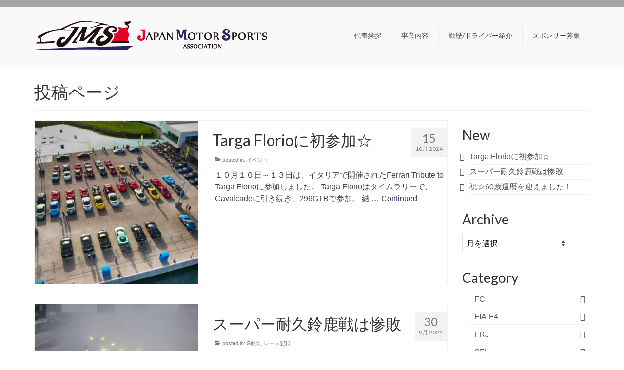

--- FILE ---
content_type: text/html; charset=UTF-8
request_url: https://www.j-ms.org/news/
body_size: 15862
content:
<!DOCTYPE html><html class="no-js" lang="ja" itemscope="itemscope" itemtype="https://schema.org/WebPage"><head><meta charset="UTF-8"><meta name="viewport" content="width=device-width, initial-scale=1.0"><meta http-equiv="X-UA-Compatible" content="IE=edge"><link media="all" href="https://www.j-ms.org/cms/wp-content/cache/autoptimize/css/autoptimize_f3d026c90c3835170c9d7f0121523921.css" rel="stylesheet"><title>投稿ページ &#8211; 一般社団法人日本モータースポーツ協会</title><meta name='robots' content='max-image-preview:large' /><link rel='dns-prefetch' href='//fonts.googleapis.com' /><link rel='dns-prefetch' href='//www.googletagmanager.com' /><link rel="alternate" type="application/rss+xml" title="一般社団法人日本モータースポーツ協会 &raquo; フィード" href="https://www.j-ms.org/feed/" /><link rel="alternate" type="application/rss+xml" title="一般社団法人日本モータースポーツ協会 &raquo; コメントフィード" href="https://www.j-ms.org/comments/feed/" /><link rel='stylesheet' id='redux-google-fonts-virtue-css' href='https://fonts.googleapis.com/css?family=Lato%3A400%2C700' type='text/css' media='all' /> <script type="text/javascript" src="https://www.j-ms.org/cms/wp-includes/js/jquery/jquery.min.js" id="jquery-core-js"></script> <link rel="https://api.w.org/" href="https://www.j-ms.org/wp-json/" /><link rel="EditURI" type="application/rsd+xml" title="RSD" href="https://www.j-ms.org/cms/xmlrpc.php?rsd" /> <script type="text/javascript">var _gaq = _gaq || [];
   _gaq.push(['_setAccount', 'UA-134715407-1']);
   _gaq.push(['_trackPageview']);
   (function() {
   var ga = document.createElement('script'); ga.type = 'text/javascript'; ga.async = true;
   ga.src = ('https:' == document.location.protocol ? 'https://ssl' : 'http://www') + '.google-analytics.com/ga.js';
   var s = document.getElementsByTagName('script')[0]; s.parentNode.insertBefore(ga, s);
   })();</script>  <script async src="https://www.googletagmanager.com/gtag/js?id=G-R2YBV8VPYZ"></script> <script>window.dataLayer = window.dataLayer || [];
  function gtag(){dataLayer.push(arguments);}
  gtag('js', new Date());

  gtag('config', 'G-R2YBV8VPYZ');</script><style type="text/css">#logo {padding-top:25px;}#logo {padding-bottom:25px;}#logo {margin-left:0px;}#logo {margin-right:0px;}#nav-main {margin-top:40px;}#nav-main {margin-bottom:10px;}.headerfont, .tp-caption {font-family:Lato;}.topbarmenu ul li {font-family:Lato;}.home-message:hover {background-color:#322865; background-color: rgba(50, 40, 101, 0.6);}
  nav.woocommerce-pagination ul li a:hover, .wp-pagenavi a:hover, .panel-heading .accordion-toggle, .variations .kad_radio_variations label:hover, .variations .kad_radio_variations label.selectedValue {border-color: #322865;}
  a, #nav-main ul.sf-menu ul li a:hover, .product_price ins .amount, .price ins .amount, .color_primary, .primary-color, #logo a.brand, #nav-main ul.sf-menu a:hover,
  .woocommerce-message:before, .woocommerce-info:before, #nav-second ul.sf-menu a:hover, .footerclass a:hover, .posttags a:hover, .subhead a:hover, .nav-trigger-case:hover .kad-menu-name, 
  .nav-trigger-case:hover .kad-navbtn, #kadbreadcrumbs a:hover, #wp-calendar a, .star-rating, .has-virtue-primary-color {color: #322865;}
.widget_price_filter .ui-slider .ui-slider-handle, .product_item .kad_add_to_cart:hover, .product_item:hover a.button:hover, .product_item:hover .kad_add_to_cart:hover, .kad-btn-primary, html .woocommerce-page .widget_layered_nav ul.yith-wcan-label li a:hover, html .woocommerce-page .widget_layered_nav ul.yith-wcan-label li.chosen a,
.product-category.grid_item a:hover h5, .woocommerce-message .button, .widget_layered_nav_filters ul li a, .widget_layered_nav ul li.chosen a, .wpcf7 input.wpcf7-submit, .yith-wcan .yith-wcan-reset-navigation,
#containerfooter .menu li a:hover, .bg_primary, .portfolionav a:hover, .home-iconmenu a:hover, p.demo_store, .topclass, #commentform .form-submit #submit, .kad-hover-bg-primary:hover, .widget_shopping_cart_content .checkout,
.login .form-row .button, .variations .kad_radio_variations label.selectedValue, #payment #place_order, .wpcf7 input.wpcf7-back, .shop_table .actions input[type=submit].checkout-button, .cart_totals .checkout-button, input[type="submit"].button, .order-actions .button, .has-virtue-primary-background-color {background: #322865;}input[type=number]::-webkit-inner-spin-button, input[type=number]::-webkit-outer-spin-button { -webkit-appearance: none; margin: 0; } input[type=number] {-moz-appearance: textfield;}.quantity input::-webkit-outer-spin-button,.quantity input::-webkit-inner-spin-button {display: none;}#containerfooter h3, #containerfooter, .footercredits p, .footerclass a, .footernav ul li a {color:#ffffff;}.topclass {background:#a5a5a5  repeat center center;}.footerclass {background:#000000 url(https://www.j-ms.org/cms/wp-content/uploads/2019/01/hf_bg2.jpg) no-repeat left center;}.kad-hidepostauthortop, .postauthortop {display:none;}.product_item .product_details h5 {text-transform: none;} @media (-webkit-min-device-pixel-ratio: 2), (min-resolution: 192dpi) {#logo .kad-standard-logo {display: none;} #logo .kad-retina-logo {display: block;}}.product_item .product_details h5 {min-height:40px;}[class*="wp-image"] {-webkit-box-shadow: none;-moz-box-shadow: none;box-shadow: none;border:none;}[class*="wp-image"]:hover {-webkit-box-shadow: none;-moz-box-shadow: none;box-shadow: none;border:none;}.light-dropshaddow {-webkit-box-shadow: none;-moz-box-shadow: none;box-shadow: none;}.entry-content p { margin-bottom:16px;}/*  リンク設定　*/
img.link:hover {
  opacity: 0.7;
}
a:hover, #nav-main ul.sf-menu a:hover, h4.entry-title:hover, span.media_link:hover {
color: #e5002d;
transition: 0.7s;
}
/*  Top　ロゴ（スマホ）　*/
#logo .kad-retina-logo {
	margin: auto;
}
/*  Top　スライダー（スマホ）　*/
.kt-full-slider .flex-caption-case .captiontitle {
	font-size: 40px;
}
/*  Top　お知らせ　*/
.postdate {
font-size: 12px;
}
/*  投稿コメントマーク非表示　*/
span.postcommentscount {
display: none;
}
/*  サブタイトル　*/
.page-sub {
	border-left-width: 3px;
	border-left-style: solid;
	border-left-color: #000;
	padding-left: 15px;
}
/*  固定ページ　*/
.wrap.contentclass {
	margin-bottom: 100px;
}
/*  Top　レース実績紹介　*/
.tcol-md-4>.portfolio_item {
	height: 250px
}
.entry-content h1 {
	margin-bottom: 10px;
}
/*  greeting　代表挨拶　*/
.grt_title {
	font-size: 28pt;
	font-family: "游明朝", YuMincho, "ヒラギノ明朝 ProN W3", "Hiragino Mincho ProN", "HG明朝E", "ＭＳ Ｐ明朝", "ＭＳ 明朝", serif;
	line-height: 1.2em;
	color: #332865; 
}
.grt_sign {
	text-align: right;
}
.grt_img {
	width: 80%;
	margin: 40px auto 0 auto;
}
.grt_name {
	font-size: 20pt;
}
.grt_text {
	line-height: 1.8em;
	margin-top: 10px;
}
@media (min-width: 768px) {
	.grt_img {
	float: left;
	width: 30%;
	margin: 40px 0;
	}
	.grt_text {
	margin-top: 22%;
	width: 68%;
	margin-left: auto;
	}
}
/*  project　事業内容　*/
.pro_lo1_title {
	margin-top: 20px;
}
.pro_lo1_title, .pro_lo2_title, .pro_lo3_title, .pro_lo4_title {
	font-size: 35px;
	line-height: 1.3em;
	border-left: 4px solid #a5a5a5;
	padding-left: 8px;
}
.pro_lo1_img, .pro_lo2_img, .pro_lo3_img, .pro_lo4_img {
	width: 80%;
	overflow: hidden;
	transform:skewX(-20deg);
}
.pro_lo1_img img, .pro_lo2_img img, .pro_lo3_img img, .pro_lo4_img img {
	transform:skewX(20deg) scale(1.4);
}
.pro_lo1_text, .pro_lo2_text, .pro_lo3_text, .pro_lo4_text {
	line-height: 1.5em;
	margin-bottom: 40px;
}
@media (max-width: 767px) {
.pro_lo1_img, .pro_lo2_img, .pro_lo3_img, .pro_lo4_img {
	margin: 20px auto;
}
}
@media (min-width: 768px) {
.pro_lo1_img, .pro_lo2_img, .pro_lo3_img, .pro_lo4_img {
	height: auto;
	margin-bottom: 10px;
	margin-top: 20px;
}
.pro_lo2_img, .pro_lo4_img {
	margin-left: 10%;
}
.pro_lo1_text, .pro_lo2_text, .pro_lo3_text, .pro_lo4_text {
	margin-bottom: 80px;
	padding-top: 10px;
}
.pro_lo2_text, .pro_lo4_text {
	clear: both;
}
}
/*  project　協会概要　*/
.ovv_lo {
	padding-bottom: 20px;
}
.ovv_lo dl dt {
	width: 28.8%;
	font-weight: normal;
	padding: 10px 0 25px 5%;
	display: table-cell;
	vertical-align: middle;
}
.ovv_lo dl dd {
	padding: 10px 3%;
}
.ovv_lo dl {
	display: table;
	table-layout: fixed;
	width: 100%;
	border-bottom: 1px solid #555;
}
@media (min-width: 768px) {
.ovv_lo dl dt {
	width: 28.8%;
	padding-left: 12%;
}	
}
/*  record　レース記録　*/
.red_img {
	overflow: hidden;
}
.red_text {
	line-height: 1.8em;
	padding-bottom: 10px;
}
@media (min-width: 768px) {
	.red_img {
	float: left;
	width: 30%;
	}
	.red_text {
	width: 68%;
	margin-left: auto;
	}
}
/*  sponsor　スポンサー募集　*/
.sps_img {
	height: 300px;
	overflow: hidden;
	background-image: url(https://www.j-ms.org/cms/wp-content/uploads/2019/01/sps_img1.jpg);
	background-position: center top;
	background-size: cover;
	margin-top: 5px;
}
.sps_text {
	line-height: 1.8em;
	margin-top: 20px;
	padding-bottom: 40px;
}
.sps_btn {
	color: #fff;
	background-image: url(https://www.j-ms.org/cms/wp-content/uploads/2019/01/sps_btn_bg.jpg);
	background-position: center center;
	background-size: auto;
	padding: 80px 20px;
	margin: 40px 0;
	background-attachment: fixed;
	background-repeat: no-repeat;
}
@media (min-width: 768px) {
	.sps_img {
	float: left;
	width: 30%;
	}
	.sps_text {
	width: 68%;
	margin-left: auto;
	}
	.sps_btn {
	background-size: 100%;
	padding: 100px 20px;
	margin: 80px 0;
	}
}
/*  carsticker　スポンサーステッカー　*/
.csc_text {
	margin-top: 30px;
	padding-bottom: 20px;
}
.csc_text dl dt {
	width: 32%;
	font-weight: normal;
	padding: 25px 0 25px 8%;
	display: table-cell;
	vertical-align: middle;
}
.csc_text dl dd {
	padding: 25px 3%;
}
.csc_text dl {
	display: table;
	table-layout: fixed;
	width: 100%;
	border-top: 1px solid #555;
	border-bottom: 1px solid #555;
}
.note {
	font-size: 90%;
}
@media (max-width: 767px) {
	.csc_img2, .csc_text {
	text-align: -webkit-center;
	}
}
@media (min-width: 768px) {
	.csc_img1, .csc_img3 {
	float: left;
	width: 68%;
	}
	.csc_img2, .csc_text {
	width: 30%;
	margin-left: auto;
	}
	.csc_text dl dt {
	width: 28.8%;
	padding-left: 12%;
}	
}
/*  sponsor　活動予定　*/
.sps_lo {
	padding-top:10px;
	padding-bottom: 20px;
}
.spa_race {
	padding:10px;
	font-size: 20px;
	background-color:#555;
	color: #fff;
}
.sps_lo dl dt {
	width: 70%;
	font-weight: normal;
	padding: 10px 0 25px 2%;
	display: table-cell;
	vertical-align: middle;
}
.sps_lo dl dd {
	padding: 10px 3%;
	text-align: center;
}
.sps_lo dl {
	display: table;
	table-layout: fixed;
	width: 100%;
	border-bottom: 1px solid #555;
}
@media (min-width: 768px) {
.sps_lo dl dt {
	padding-left: 12%;
}
}
/*  project　ドライバー紹介　*/
.drv_lo{
	background-color: #f3f3f3;
	border-left: 20px solid #da002d;
	height: auto;
	margin-top:20px;
}
.drv_01_img {
	height: 400px;
	overflow: hidden;
	background-size: cover;
	background-position: center bottom;
	background-repeat: none;
}
.drv_02_img, .drv_03_img, .drv_04_img, .drv_05_img {
	height: 400px;
	overflow: hidden;
	background-size: cover;
	background-position: center top;
	background-repeat: none;
}
.drv_01_img {
	background-image: url(https://www.j-ms.org/cms/wp-content/uploads/2019/01/drv_01-4.jpg);
}
.drv_02_img {
	background-image: url(https://www.j-ms.org/cms/wp-content/uploads/2019/01/drv_02.jpg);
}
.drv_03_img {
	background-image: url(https://www.j-ms.org/cms/wp-content/uploads/2019/01/drv_03.jpg);
}
.drv_04_img {
	background-image: url(https://www.j-ms.org/cms/wp-content/uploads/2019/01/drv_04.jpg);
}
.drv_05_img {
	background-image: url(https://www.j-ms.org/cms/wp-content/uploads/2025/05/drv_05.jpg);
}
.drv_name {
	padding: 20px;
}
.drv_pf {
	background-color: #555;
	color: #f3f3f3;
	font-size: 20pt;
	line-height: 1.5em;
	padding-left: 20px;
}
.drv_pf_top {
	border-bottom: 1px solid #555;
	padding-left: 0;
	padding-bottom: 5px;
	line-height: 1.2em;
	list-style: none;
}
.drv_pf_era {
	float: left;
}
.drv_pf_sub {
	padding-left: 72px;
}
.title {
	font-size: 12pt;
}
.en {
	font-size: 300%;
	font-family: 'impact';
	line-height: 0.9em;
	color: #bebebe; 
}
.media {
	background-color: #004bc1;
	color: #fff;
	font-size: 90%;
	margin-right: 10px;
	padding: 2px 8px;
}
.media_link {
	color: #004bc1;
	text-decoration: underline;
}
.media_link a:hover {
	color: #fff;
}
@media (min-width: 768px) {
	.drv_lo{
	height: 400px;
	margin: 20px 0;
	}
	.drv_01_img, .drv_02_img, .drv_03_img, .drv_04_img, .drv_05_img {
	float: left;
	width: 40%;
	height: 400px;
	}
	.drv_name {
	width: 60%;
	margin-left: auto;
	}
	.drv_pf {
	float: left;
	width: 20%;
	}
	.drv_pf_top {
	width: 76%;
	margin-left: auto;
	}
	.en {
	font-size: 550%;
	}
}
/*  race　レース紹介　*/
.rac_title {
	background-color: #000;
	color: #fff;
	line-height: 1em;
	padding: 10px;
}
.rac_sub{
	font-size: 18px;
}
.rac_img1, .rac_img2, .rac_img3, .rac_img4, .rac_img5, .rac_img6, .rac_img7, .rac_img8 {
	height: 300px;
	overflow: hidden;
	margin-top: 5px;
	background-size: cover;
}
.rac_img1 {
	background-image: url(https://www.j-ms.org/cms/wp-content/uploads/2019/01/rac_img01.jpg);
	background-position: center top;
}
.rac_img2 {
	background-image: url(https://www.j-ms.org/cms/wp-content/uploads/2019/01/rac_img02.jpg);
	background-position: center top;
}
.rac_img3 {
	background-image: url(https://www.j-ms.org/cms/wp-content/uploads/2019/01/rac_img03.jpg);
	background-position: center top;
}
.rac_img4 {
	background-image: url(https://www.j-ms.org/cms/wp-content/uploads/2019/01/rac_img04.jpg);
	background-position: center top;
}
.rac_img5 {
	background-image: url(https://www.j-ms.org/cms/wp-content/uploads/2019/01/rac_img05.jpg);
	background-position: center top;
}
.rac_img6 {
	background-image: url(https://www.j-ms.org/cms/wp-content/uploads/2021/01/rac_img06.jpg);
	background-position: center top;
}
.rac_img7 {
	background-image: url(https://www.j-ms.org/cms/wp-content/uploads/2021/01/rac_img07.jpg);
	background-position: center top;
}
.rac_img8 {
	background-image: url(https://www.j-ms.org/cms/wp-content/uploads/2022/04/rac_img08.jpg);
	background-position: center top;
}
.rac_text {
	line-height: 1.8em;
	margin-top: 20px;
	padding-bottom: 40px;
}
@media (min-width: 768px) {
	.rac_img1, .rac_img2, .rac_img3, .rac_img4, .rac_img5, .rac_img6, .rac_img7, .rac_img8 {
	float: left;
	width: 40%;
	margin-bottom: 40px;
	}
	.rac_text {
	width: 58%;
	margin-left: auto;
	}
}

/*  record　レース実績　*/
.record_title1 {
	padding:20px;
	font-size: 20px;
	background-color:#000;
	color: #fff;
  text-align: left;
}
.record_title2 {
	padding:10px 20px;
	font-size: 15px;
	background-color:#333;
	color: #fff;
  text-align: left;
}
.table-scroll {
  overflow-x: auto;
}
.table_design10 {
  border-collapse: collapse;
  min-width: 700px;
  text-align: center;
}
.table_design10 th, .table_design10 td {
  padding: .5em 1em;
  border: 1px solid #555;
}
.table_design10 th {
  background: #555;
  color: #fff;
  border-right: 1px solid #fff;
  border-top: 1px solid #555;
  text-align: center;
}
.table_design10 th:last-of-type {
  border-right: 1px solid #555;
}
@media screen and (min-width: 1024px) {
.record_title1, .record_title2 {
  text-align: center;
}
}
/*  privacy　リスト　*/
.li-privacy {
	font-size: 22px;
	margin: 20px 0;
}
/*  共通　*/
p {
	line-height: 1.5em;
}
.ending{
	clear: both;
	height: 20px;
}
/*  foot　menu　*/
#containerfooter .menu li a{
	max-width: 90%;
}
/*  foot　Data　*/
.kadence_image_grid .imagegrid-widget a.imagegrid_item {
	padding-left: 3px;
}
/*  foot　facebook　*/
#containerfooter .virtue_social_widget a {
	color: #777;
	margin-left: 90%;
}
/*  foot　copy　*/
.footercredits p {
font-size: 12px;
}
/*  コンテンツ　*/
.post_col.post_col-2, .post_col.post_col-3, .post_col.post_col-4 {
position: relative;
min-height: 1px;
padding-right: 15px;
padding-left: 15px;
float: left;
box-sizing: border-box;
margin-bottom: 0em;
}
@media screen and (min-width: 1024px) {
.post_col.post_col-2 {
width: 50%;
}
.post_col.post_col-3 {
width: 33.33333%;
}
.post_col.post_col-4 {
width: 25%;
}
}</style><link rel="icon" href="https://www.j-ms.org/cms/wp-content/uploads/2019/01/fav.png" sizes="32x32" /><link rel="icon" href="https://www.j-ms.org/cms/wp-content/uploads/2019/01/fav.png" sizes="192x192" /><link rel="apple-touch-icon" href="https://www.j-ms.org/cms/wp-content/uploads/2019/01/fav.png" /><meta name="msapplication-TileImage" content="https://www.j-ms.org/cms/wp-content/uploads/2019/01/fav.png" /></head><body data-rsssl=1 class="blog wp-embed-responsive wp-theme-virtue wide"><div id="kt-skip-link"><a href="#content">Skip to Main Content</a></div><div id="wrapper" class="container"><header class="banner headerclass" itemscope itemtype="https://schema.org/WPHeader"><div id="topbar" class="topclass"><div class="container"><div class="row"><div class="col-md-6 col-sm-6 kad-topbar-left"><div class="topbarmenu clearfix"><div class="topbar_social"><ul><li><a href="" target="_self" title="" data-toggle="tooltip" data-placement="bottom" data-original-title=""><i class=""></i></a></li></ul></div></div></div><div class="col-md-6 col-sm-6 kad-topbar-right"><div id="topbar-search" class="topbar-widget"></div></div></div></div></div><div class="container"><div class="row"><div class="col-md-6 clearfix kad-header-left"><div id="logo" class="logocase"> <a class="brand logofont" href="https://www.j-ms.org/"><div id="thelogo"> <img src="https://www.j-ms.org/cms/wp-content/uploads/2024/02/logo.svg" alt="一般社団法人日本モータースポーツ協会" width="480" height="70" class="kad-standard-logo" /> <img src="https://www.j-ms.org/cms/wp-content/uploads/2019/01/logo2x.png" alt="一般社団法人日本モータースポーツ協会" width="420" height="200" class="kad-retina-logo" style="max-height:70px" /></div> </a></div></div><div class="col-md-6 kad-header-right"><nav id="nav-main" class="clearfix" itemscope itemtype="https://schema.org/SiteNavigationElement"><ul id="menu-main_menu" class="sf-menu"><li  class=" menu-item-60"><a href="https://www.j-ms.org/greeting/"><span>代表挨拶</span></a></li><li  class=" menu-item-59"><a href="https://www.j-ms.org/project/"><span>事業内容</span></a></li><li  class=" menu-item-303"><a href="https://www.j-ms.org/record/"><span>戦歴/ドライバー紹介</span></a></li><li  class=" sf-dropdown menu-item-61"><a href="https://www.j-ms.org/sponsor/"><span>スポンサー募集</span></a><ul class="sub-menu sf-dropdown-menu dropdown"><li  class=" menu-item-1054"><a href="https://www.j-ms.org/sponsor/#race"><span>レース活動予定</span></a></li></ul></li></ul></nav></div></div><div id="mobile-nav-trigger" class="nav-trigger"> <button class="nav-trigger-case mobileclass collapsed" data-toggle="collapse" data-target=".kad-nav-collapse"> <span class="kad-navbtn"><i class="icon-reorder"></i></span> <span class="kad-menu-name">Menu</span> </button></div><div id="kad-mobile-nav" class="kad-mobile-nav"><div class="kad-nav-inner mobileclass"><div class="kad-nav-collapse"><ul id="menu-main_menu-1" class="kad-mnav"><li  class=" menu-item-60"><a href="https://www.j-ms.org/greeting/"><span>代表挨拶</span></a></li><li  class=" menu-item-59"><a href="https://www.j-ms.org/project/"><span>事業内容</span></a></li><li  class=" menu-item-303"><a href="https://www.j-ms.org/record/"><span>戦歴/ドライバー紹介</span></a></li><li  class=" sf-dropdown menu-item-61"><a href="https://www.j-ms.org/sponsor/"><span>スポンサー募集</span></a><ul class="sub-menu sf-dropdown-menu dropdown"><li  class=" menu-item-1054"><a href="https://www.j-ms.org/sponsor/#race"><span>レース活動予定</span></a></li></ul></li></ul></div></div></div></div></header><div class="wrap contentclass" role="document"><div id="pageheader" class="titleclass"><div class="container"><div class="page-header"><h1 class="entry-title" itemprop="name"> 投稿ページ</h1></div></div></div><div id="content" class="container"><div class="row"><div class="main col-lg-9 col-md-8  postlist " role="main"><article id="post-1560" class="post-1560 post type-post status-publish format-standard has-post-thumbnail hentry category-event" itemscope="" itemtype="https://schema.org/BlogPosting"><div class="row"><div class="col-md-5 post-image-container"><div class="imghoverclass img-margin-center" itemprop="image" itemscope itemtype="https://schema.org/ImageObject"> <a href="https://www.j-ms.org/2024/10/1560/" title="Targa Florioに初参加☆"> <img src="https://www.j-ms.org/cms/wp-content/uploads/2024/11/news_241126-3-365x365.jpg" alt="Targa Florioに初参加☆" width="365" height="365" itemprop="contentUrl"   class="iconhover" srcset="https://www.j-ms.org/cms/wp-content/uploads/2024/11/news_241126-3-365x365.jpg 365w, https://www.j-ms.org/cms/wp-content/uploads/2024/11/news_241126-3-150x150.jpg 150w, https://www.j-ms.org/cms/wp-content/uploads/2024/11/news_241126-3-270x270.jpg 270w" sizes="(max-width: 365px) 100vw, 365px"><meta itemprop="url" content="https://www.j-ms.org/cms/wp-content/uploads/2024/11/news_241126-3-365x365.jpg"><meta itemprop="width" content="365"><meta itemprop="height" content="365"> </a></div></div><div class="col-md-7 post-text-container postcontent"><div class="postmeta updated color_gray"><div class="postdate bg-lightgray headerfont"><meta itemprop="datePublished" content="2024-11-28T15:09:52+09:00"> <span class="postday">15</span> 10月 2024</div></div><header> <a href="https://www.j-ms.org/2024/10/1560/"><h2 class="entry-title" itemprop="name headline"> Targa Florioに初参加☆</h2> </a><div class="subhead"> <span class="postauthortop author vcard"> <i class="icon-user"></i> by <span itemprop="author"><a href="https://www.j-ms.org/author/nishiate/" class="fn" rel="author">西當千佳子</a></span> |</span> <span class="postedintop"><i class="icon-folder-open"></i> posted in: <a href="https://www.j-ms.org/category/event/" rel="category tag">イベント</a></span> <span class="kad-hidepostedin">|</span> <span class="postcommentscount"> <i class="icon-comments-alt"></i> 0 </span></div></header><div class="entry-content" itemprop="description"><p>１０月１０日～１３日は、イタリアで開催されたFerrari Tribute to Targa Florioに参加しました。 Targa Florioはタイムラリーで、Cavalcadeに引き続き、296GTBで参加。 結 &hellip; <a href="https://www.j-ms.org/2024/10/1560/">Continued</a></p></div><footer><meta itemscope itemprop="mainEntityOfPage" content="https://www.j-ms.org/2024/10/1560/" itemType="https://schema.org/WebPage" itemid="https://www.j-ms.org/2024/10/1560/"><meta itemprop="dateModified" content="2024-11-28T15:09:52+09:00"><div itemprop="publisher" itemscope itemtype="https://schema.org/Organization"><div itemprop="logo" itemscope itemtype="https://schema.org/ImageObject"><meta itemprop="url" content="https://www.j-ms.org/cms/wp-content/uploads/2024/02/logo.svg"><meta itemprop="width" content="480"><meta itemprop="height" content="70"></div><meta itemprop="name" content="一般社団法人日本モータースポーツ協会"></div></footer></div></div></article><article id="post-1561" class="post-1561 post type-post status-publish format-standard has-post-thumbnail hentry category-supertaikyu category-race" itemscope="" itemtype="https://schema.org/BlogPosting"><div class="row"><div class="col-md-5 post-image-container"><div class="imghoverclass img-margin-center" itemprop="image" itemscope itemtype="https://schema.org/ImageObject"> <a href="https://www.j-ms.org/2024/09/1561/" title="スーパー耐久鈴鹿戦は惨敗"> <img src="https://www.j-ms.org/cms/wp-content/uploads/2024/11/461701544_1662018637909545_9035972441321963373_n-e1732773670995-365x365.jpg" alt="スーパー耐久鈴鹿戦は惨敗" width="365" height="365" itemprop="contentUrl"   class="iconhover" srcset="https://www.j-ms.org/cms/wp-content/uploads/2024/11/461701544_1662018637909545_9035972441321963373_n-e1732773670995-365x365.jpg 365w, https://www.j-ms.org/cms/wp-content/uploads/2024/11/461701544_1662018637909545_9035972441321963373_n-e1732773670995-150x150.jpg 150w, https://www.j-ms.org/cms/wp-content/uploads/2024/11/461701544_1662018637909545_9035972441321963373_n-e1732773670995-270x270.jpg 270w" sizes="(max-width: 365px) 100vw, 365px"><meta itemprop="url" content="https://www.j-ms.org/cms/wp-content/uploads/2024/11/461701544_1662018637909545_9035972441321963373_n-e1732773670995-365x365.jpg"><meta itemprop="width" content="365"><meta itemprop="height" content="365"> </a></div></div><div class="col-md-7 post-text-container postcontent"><div class="postmeta updated color_gray"><div class="postdate bg-lightgray headerfont"><meta itemprop="datePublished" content="2024-11-28T15:06:33+09:00"> <span class="postday">30</span> 9月 2024</div></div><header> <a href="https://www.j-ms.org/2024/09/1561/"><h2 class="entry-title" itemprop="name headline"> スーパー耐久鈴鹿戦は惨敗</h2> </a><div class="subhead"> <span class="postauthortop author vcard"> <i class="icon-user"></i> by <span itemprop="author"><a href="https://www.j-ms.org/author/nishiate/" class="fn" rel="author">西當千佳子</a></span> |</span> <span class="postedintop"><i class="icon-folder-open"></i> posted in: <a href="https://www.j-ms.org/category/race/supertaikyu/" rel="category tag">S耐久</a>, <a href="https://www.j-ms.org/category/race/" rel="category tag">レース記録</a></span> <span class="kad-hidepostedin">|</span> <span class="postcommentscount"> <i class="icon-comments-alt"></i> 0 </span></div></header><div class="entry-content" itemprop="description"><p>９月２９日は、スーパー耐久鈴鹿戦でした。 結果はこちら。 ST-Xクラス 予選 第５位 / 本戦 ⅮＮＦ 今回は前戦とは全く異なり、速さがなく、予選は第５位。 それでもチームがミスなくレースを進める中、今田はペース不足を &hellip; <a href="https://www.j-ms.org/2024/09/1561/">Continued</a></p></div><footer><meta itemscope itemprop="mainEntityOfPage" content="https://www.j-ms.org/2024/09/1561/" itemType="https://schema.org/WebPage" itemid="https://www.j-ms.org/2024/09/1561/"><meta itemprop="dateModified" content="2024-11-28T15:06:33+09:00"><div itemprop="publisher" itemscope itemtype="https://schema.org/Organization"><div itemprop="logo" itemscope itemtype="https://schema.org/ImageObject"><meta itemprop="url" content="https://www.j-ms.org/cms/wp-content/uploads/2024/02/logo.svg"><meta itemprop="width" content="480"><meta itemprop="height" content="70"></div><meta itemprop="name" content="一般社団法人日本モータースポーツ協会"></div></footer></div></div></article><article id="post-1559" class="post-1559 post type-post status-publish format-standard has-post-thumbnail hentry category-news" itemscope="" itemtype="https://schema.org/BlogPosting"><div class="row"><div class="col-md-5 post-image-container"><div class="imghoverclass img-margin-center" itemprop="image" itemscope itemtype="https://schema.org/ImageObject"> <a href="https://www.j-ms.org/2024/09/1559/" title="祝☆60歳還暦を迎えました！"> <img src="https://www.j-ms.org/cms/wp-content/uploads/2024/11/24F4_SUGO_8-1-365x365.jpg" alt="祝☆60歳還暦を迎えました！" width="365" height="365" itemprop="contentUrl"   class="iconhover" srcset="https://www.j-ms.org/cms/wp-content/uploads/2024/11/24F4_SUGO_8-1-365x365.jpg 365w, https://www.j-ms.org/cms/wp-content/uploads/2024/11/24F4_SUGO_8-1-150x150.jpg 150w, https://www.j-ms.org/cms/wp-content/uploads/2024/11/24F4_SUGO_8-1-270x270.jpg 270w" sizes="(max-width: 365px) 100vw, 365px"><meta itemprop="url" content="https://www.j-ms.org/cms/wp-content/uploads/2024/11/24F4_SUGO_8-1-365x365.jpg"><meta itemprop="width" content="365"><meta itemprop="height" content="365"> </a></div></div><div class="col-md-7 post-text-container postcontent"><div class="postmeta updated color_gray"><div class="postdate bg-lightgray headerfont"><meta itemprop="datePublished" content="2024-11-28T14:32:38+09:00"> <span class="postday">26</span> 9月 2024</div></div><header> <a href="https://www.j-ms.org/2024/09/1559/"><h2 class="entry-title" itemprop="name headline"> 祝☆60歳還暦を迎えました！</h2> </a><div class="subhead"> <span class="postauthortop author vcard"> <i class="icon-user"></i> by <span itemprop="author"><a href="https://www.j-ms.org/author/nishiate/" class="fn" rel="author">西當千佳子</a></span> |</span> <span class="postedintop"><i class="icon-folder-open"></i> posted in: <a href="https://www.j-ms.org/category/news/" rel="category tag">お知らせ</a></span> <span class="kad-hidepostedin">|</span> <span class="postcommentscount"> <i class="icon-comments-alt"></i> 0 </span></div></header><div class="entry-content" itemprop="description"><p>いつもお世話になっているB-MAXのチームの皆さんに祝っていただきました！ 還暦迎えましたが、まだまだ現役！頑張ります！！</p></div><footer><meta itemscope itemprop="mainEntityOfPage" content="https://www.j-ms.org/2024/09/1559/" itemType="https://schema.org/WebPage" itemid="https://www.j-ms.org/2024/09/1559/"><meta itemprop="dateModified" content="2024-11-28T14:32:38+09:00"><div itemprop="publisher" itemscope itemtype="https://schema.org/Organization"><div itemprop="logo" itemscope itemtype="https://schema.org/ImageObject"><meta itemprop="url" content="https://www.j-ms.org/cms/wp-content/uploads/2024/02/logo.svg"><meta itemprop="width" content="480"><meta itemprop="height" content="70"></div><meta itemprop="name" content="一般社団法人日本モータースポーツ協会"></div></footer></div></div></article><article id="post-1550" class="post-1550 post type-post status-publish format-standard has-post-thumbnail hentry category-fia-f4 category-race" itemscope="" itemtype="https://schema.org/BlogPosting"><div class="row"><div class="col-md-5 post-image-container"><div class="imghoverclass img-margin-center" itemprop="image" itemscope itemtype="https://schema.org/ImageObject"> <a href="https://www.j-ms.org/2024/09/1550/" title="ダブルポールトゥウィン☆FIA-F4菅生大会"> <img src="https://www.j-ms.org/cms/wp-content/uploads/2024/11/24F4_SUGO_6-1-365x365.jpg" alt="ダブルポールトゥウィン☆FIA-F4菅生大会" width="365" height="365" itemprop="contentUrl"   class="iconhover" srcset="https://www.j-ms.org/cms/wp-content/uploads/2024/11/24F4_SUGO_6-1-365x365.jpg 365w, https://www.j-ms.org/cms/wp-content/uploads/2024/11/24F4_SUGO_6-1-150x150.jpg 150w, https://www.j-ms.org/cms/wp-content/uploads/2024/11/24F4_SUGO_6-1-270x270.jpg 270w" sizes="(max-width: 365px) 100vw, 365px"><meta itemprop="url" content="https://www.j-ms.org/cms/wp-content/uploads/2024/11/24F4_SUGO_6-1-365x365.jpg"><meta itemprop="width" content="365"><meta itemprop="height" content="365"> </a></div></div><div class="col-md-7 post-text-container postcontent"><div class="postmeta updated color_gray"><div class="postdate bg-lightgray headerfont"><meta itemprop="datePublished" content="2024-11-28T14:29:02+09:00"> <span class="postday">25</span> 9月 2024</div></div><header> <a href="https://www.j-ms.org/2024/09/1550/"><h2 class="entry-title" itemprop="name headline"> ダブルポールトゥウィン☆FIA-F4菅生大会</h2> </a><div class="subhead"> <span class="postauthortop author vcard"> <i class="icon-user"></i> by <span itemprop="author"><a href="https://www.j-ms.org/author/nishiate/" class="fn" rel="author">西當千佳子</a></span> |</span> <span class="postedintop"><i class="icon-folder-open"></i> posted in: <a href="https://www.j-ms.org/category/race/fia-f4/" rel="category tag">FIA-F4</a>, <a href="https://www.j-ms.org/category/race/" rel="category tag">レース記録</a></span> <span class="kad-hidepostedin">|</span> <span class="postcommentscount"> <i class="icon-comments-alt"></i> 0 </span></div></header><div class="entry-content" itemprop="description"><p>９月２１日、２２日は、FIA－F4　第９戦、第１０戦、菅生大会でした。 結果はこちら Independent class 第９戦 ポールトゥイン☆彡 第１０戦 ポールトゥイン☆彡 今回、第１０戦は、初のIndepende &hellip; <a href="https://www.j-ms.org/2024/09/1550/">Continued</a></p></div><footer><meta itemscope itemprop="mainEntityOfPage" content="https://www.j-ms.org/2024/09/1550/" itemType="https://schema.org/WebPage" itemid="https://www.j-ms.org/2024/09/1550/"><meta itemprop="dateModified" content="2024-11-28T14:29:02+09:00"><div itemprop="publisher" itemscope itemtype="https://schema.org/Organization"><div itemprop="logo" itemscope itemtype="https://schema.org/ImageObject"><meta itemprop="url" content="https://www.j-ms.org/cms/wp-content/uploads/2024/02/logo.svg"><meta itemprop="width" content="480"><meta itemprop="height" content="70"></div><meta itemprop="name" content="一般社団法人日本モータースポーツ協会"></div></footer></div></div></article><article id="post-1542" class="post-1542 post type-post status-publish format-standard has-post-thumbnail hentry category-sfl category-race" itemscope="" itemtype="https://schema.org/BlogPosting"><div class="row"><div class="col-md-5 post-image-container"><div class="imghoverclass img-margin-center" itemprop="image" itemscope itemtype="https://schema.org/ImageObject"> <a href="https://www.j-ms.org/2024/09/1542/" title="SFL岡山大会は散々な結果に・・・"> <img src="https://www.j-ms.org/cms/wp-content/uploads/2024/11/2024SFL_Rd13.14.15_7-365x365.jpg" alt="SFL岡山大会は散々な結果に・・・" width="365" height="365" itemprop="contentUrl"   class="iconhover" srcset="https://www.j-ms.org/cms/wp-content/uploads/2024/11/2024SFL_Rd13.14.15_7-365x365.jpg 365w, https://www.j-ms.org/cms/wp-content/uploads/2024/11/2024SFL_Rd13.14.15_7-150x150.jpg 150w, https://www.j-ms.org/cms/wp-content/uploads/2024/11/2024SFL_Rd13.14.15_7-270x270.jpg 270w" sizes="(max-width: 365px) 100vw, 365px"><meta itemprop="url" content="https://www.j-ms.org/cms/wp-content/uploads/2024/11/2024SFL_Rd13.14.15_7-365x365.jpg"><meta itemprop="width" content="365"><meta itemprop="height" content="365"> </a></div></div><div class="col-md-7 post-text-container postcontent"><div class="postmeta updated color_gray"><div class="postdate bg-lightgray headerfont"><meta itemprop="datePublished" content="2024-11-28T14:32:11+09:00"> <span class="postday">18</span> 9月 2024</div></div><header> <a href="https://www.j-ms.org/2024/09/1542/"><h2 class="entry-title" itemprop="name headline"> SFL岡山大会は散々な結果に・・・</h2> </a><div class="subhead"> <span class="postauthortop author vcard"> <i class="icon-user"></i> by <span itemprop="author"><a href="https://www.j-ms.org/author/nishiate/" class="fn" rel="author">西當千佳子</a></span> |</span> <span class="postedintop"><i class="icon-folder-open"></i> posted in: <a href="https://www.j-ms.org/category/race/sfl/" rel="category tag">SFL</a>, <a href="https://www.j-ms.org/category/race/" rel="category tag">レース記録</a></span> <span class="kad-hidepostedin">|</span> <span class="postcommentscount"> <i class="icon-comments-alt"></i> 0 </span></div></header><div class="entry-content" itemprop="description"><p>９月１４、１５日は、全日本スーパーフォーミュラライツ選手権　第１３、１４、１５戦　岡山大会でした。 結果はこちら マスタークラス 第１３戦 予選 第３位 / ⅮＮＦ 第１４戦 予選 第４位 / ⅮＮＦ 第１５戦 ⅮＮＳ  &hellip; <a href="https://www.j-ms.org/2024/09/1542/">Continued</a></p></div><footer><meta itemscope itemprop="mainEntityOfPage" content="https://www.j-ms.org/2024/09/1542/" itemType="https://schema.org/WebPage" itemid="https://www.j-ms.org/2024/09/1542/"><meta itemprop="dateModified" content="2024-11-28T14:32:11+09:00"><div itemprop="publisher" itemscope itemtype="https://schema.org/Organization"><div itemprop="logo" itemscope itemtype="https://schema.org/ImageObject"><meta itemprop="url" content="https://www.j-ms.org/cms/wp-content/uploads/2024/02/logo.svg"><meta itemprop="width" content="480"><meta itemprop="height" content="70"></div><meta itemprop="name" content="一般社団法人日本モータースポーツ協会"></div></footer></div></div></article><article id="post-1541" class="post-1541 post type-post status-publish format-standard has-post-thumbnail hentry category-supertaikyu category-race" itemscope="" itemtype="https://schema.org/BlogPosting"><div class="row"><div class="col-md-5 post-image-container"><div class="imghoverclass img-margin-center" itemprop="image" itemscope itemtype="https://schema.org/ImageObject"> <a href="https://www.j-ms.org/2024/09/1541/" title="悲願の初優勝★スーパー耐久もてぎ戦"> <img src="https://www.j-ms.org/cms/wp-content/uploads/2024/11/news_241126-s5-365x365.jpg" alt="悲願の初優勝★スーパー耐久もてぎ戦" width="365" height="365" itemprop="contentUrl"   class="iconhover" srcset="https://www.j-ms.org/cms/wp-content/uploads/2024/11/news_241126-s5-365x365.jpg 365w, https://www.j-ms.org/cms/wp-content/uploads/2024/11/news_241126-s5-150x150.jpg 150w, https://www.j-ms.org/cms/wp-content/uploads/2024/11/news_241126-s5-270x270.jpg 270w" sizes="(max-width: 365px) 100vw, 365px"><meta itemprop="url" content="https://www.j-ms.org/cms/wp-content/uploads/2024/11/news_241126-s5-365x365.jpg"><meta itemprop="width" content="365"><meta itemprop="height" content="365"> </a></div></div><div class="col-md-7 post-text-container postcontent"><div class="postmeta updated color_gray"><div class="postdate bg-lightgray headerfont"><meta itemprop="datePublished" content="2024-11-27T14:11:35+09:00"> <span class="postday">12</span> 9月 2024</div></div><header> <a href="https://www.j-ms.org/2024/09/1541/"><h2 class="entry-title" itemprop="name headline"> 悲願の初優勝★スーパー耐久もてぎ戦</h2> </a><div class="subhead"> <span class="postauthortop author vcard"> <i class="icon-user"></i> by <span itemprop="author"><a href="https://www.j-ms.org/author/nishiate/" class="fn" rel="author">西當千佳子</a></span> |</span> <span class="postedintop"><i class="icon-folder-open"></i> posted in: <a href="https://www.j-ms.org/category/race/supertaikyu/" rel="category tag">S耐久</a>, <a href="https://www.j-ms.org/category/race/" rel="category tag">レース記録</a></span> <span class="kad-hidepostedin">|</span> <span class="postcommentscount"> <i class="icon-comments-alt"></i> 0 </span></div></header><div class="entry-content" itemprop="description"><p>9月7日は、スーパー耐久　もてぎ戦でした。 前回の初ポールを受け、今回の意気込みは今まで以上！ そして、結果は・・・ ダントツポールto ダントツウィン！！ &nbsp; 今田は初優勝！DAISHINも２年半ぶりの勝利！ &hellip; <a href="https://www.j-ms.org/2024/09/1541/">Continued</a></p></div><footer><meta itemscope itemprop="mainEntityOfPage" content="https://www.j-ms.org/2024/09/1541/" itemType="https://schema.org/WebPage" itemid="https://www.j-ms.org/2024/09/1541/"><meta itemprop="dateModified" content="2024-11-27T14:11:35+09:00"><div itemprop="publisher" itemscope itemtype="https://schema.org/Organization"><div itemprop="logo" itemscope itemtype="https://schema.org/ImageObject"><meta itemprop="url" content="https://www.j-ms.org/cms/wp-content/uploads/2024/02/logo.svg"><meta itemprop="width" content="480"><meta itemprop="height" content="70"></div><meta itemprop="name" content="一般社団法人日本モータースポーツ協会"></div></footer></div></div></article><article id="post-1540" class="post-1540 post type-post status-publish format-standard has-post-thumbnail hentry category-fia-f4 category-race" itemscope="" itemtype="https://schema.org/BlogPosting"><div class="row"><div class="col-md-5 post-image-container"><div class="imghoverclass img-margin-center" itemprop="image" itemscope itemtype="https://schema.org/ImageObject"> <a href="https://www.j-ms.org/2024/08/1540/" title="FIA-F4富士大会★オーバーテイク祭り★"> <img src="https://www.j-ms.org/cms/wp-content/uploads/2024/11/24F4_Fuji_5-365x365.jpg" alt="FIA-F4富士大会★オーバーテイク祭り★" width="365" height="365" itemprop="contentUrl"   class="iconhover" srcset="https://www.j-ms.org/cms/wp-content/uploads/2024/11/24F4_Fuji_5-365x365.jpg 365w, https://www.j-ms.org/cms/wp-content/uploads/2024/11/24F4_Fuji_5-150x150.jpg 150w, https://www.j-ms.org/cms/wp-content/uploads/2024/11/24F4_Fuji_5-270x270.jpg 270w" sizes="(max-width: 365px) 100vw, 365px"><meta itemprop="url" content="https://www.j-ms.org/cms/wp-content/uploads/2024/11/24F4_Fuji_5-365x365.jpg"><meta itemprop="width" content="365"><meta itemprop="height" content="365"> </a></div></div><div class="col-md-7 post-text-container postcontent"><div class="postmeta updated color_gray"><div class="postdate bg-lightgray headerfont"><meta itemprop="datePublished" content="2024-11-28T13:57:21+09:00"> <span class="postday">10</span> 8月 2024</div></div><header> <a href="https://www.j-ms.org/2024/08/1540/"><h2 class="entry-title" itemprop="name headline"> FIA-F4富士大会★オーバーテイク祭り★</h2> </a><div class="subhead"> <span class="postauthortop author vcard"> <i class="icon-user"></i> by <span itemprop="author"><a href="https://www.j-ms.org/author/nishiate/" class="fn" rel="author">西當千佳子</a></span> |</span> <span class="postedintop"><i class="icon-folder-open"></i> posted in: <a href="https://www.j-ms.org/category/race/fia-f4/" rel="category tag">FIA-F4</a>, <a href="https://www.j-ms.org/category/race/" rel="category tag">レース記録</a></span> <span class="kad-hidepostedin">|</span> <span class="postcommentscount"> <i class="icon-comments-alt"></i> 0 </span></div></header><div class="entry-content" itemprop="description"><p>８月３、４日は、FIA-F4　第５、６戦富士大会でした！ 結果はこちら Independent class 第５戦: 最後尾、第１７位からの第５位 １２台をオーバーテイク！ 第６戦: 最後尾、第１６位からの第３位表彰台！ &hellip; <a href="https://www.j-ms.org/2024/08/1540/">Continued</a></p></div><footer><meta itemscope itemprop="mainEntityOfPage" content="https://www.j-ms.org/2024/08/1540/" itemType="https://schema.org/WebPage" itemid="https://www.j-ms.org/2024/08/1540/"><meta itemprop="dateModified" content="2024-11-28T13:57:21+09:00"><div itemprop="publisher" itemscope itemtype="https://schema.org/Organization"><div itemprop="logo" itemscope itemtype="https://schema.org/ImageObject"><meta itemprop="url" content="https://www.j-ms.org/cms/wp-content/uploads/2024/02/logo.svg"><meta itemprop="width" content="480"><meta itemprop="height" content="70"></div><meta itemprop="name" content="一般社団法人日本モータースポーツ協会"></div></footer></div></div></article><article id="post-1503" class="post-1503 post type-post status-publish format-standard has-post-thumbnail hentry category-supertaikyu category-race" itemscope="" itemtype="https://schema.org/BlogPosting"><div class="row"><div class="col-md-5 post-image-container"><div class="imghoverclass img-margin-center" itemprop="image" itemscope itemtype="https://schema.org/ImageObject"> <a href="https://www.j-ms.org/2024/07/1503/" title="スーパー耐久☆初ポール‼"> <img src="https://www.j-ms.org/cms/wp-content/uploads/2024/11/news_241126-s1-365x365.jpg" alt="スーパー耐久☆初ポール‼" width="365" height="365" itemprop="contentUrl"   class="iconhover" srcset="https://www.j-ms.org/cms/wp-content/uploads/2024/11/news_241126-s1-365x365.jpg 365w, https://www.j-ms.org/cms/wp-content/uploads/2024/11/news_241126-s1-150x150.jpg 150w, https://www.j-ms.org/cms/wp-content/uploads/2024/11/news_241126-s1-270x270.jpg 270w" sizes="(max-width: 365px) 100vw, 365px"><meta itemprop="url" content="https://www.j-ms.org/cms/wp-content/uploads/2024/11/news_241126-s1-365x365.jpg"><meta itemprop="width" content="365"><meta itemprop="height" content="365"> </a></div></div><div class="col-md-7 post-text-container postcontent"><div class="postmeta updated color_gray"><div class="postdate bg-lightgray headerfont"><meta itemprop="datePublished" content="2024-11-27T11:21:28+09:00"> <span class="postday">31</span> 7月 2024</div></div><header> <a href="https://www.j-ms.org/2024/07/1503/"><h2 class="entry-title" itemprop="name headline"> スーパー耐久☆初ポール‼</h2> </a><div class="subhead"> <span class="postauthortop author vcard"> <i class="icon-user"></i> by <span itemprop="author"><a href="https://www.j-ms.org/author/nishiate/" class="fn" rel="author">西當千佳子</a></span> |</span> <span class="postedintop"><i class="icon-folder-open"></i> posted in: <a href="https://www.j-ms.org/category/race/supertaikyu/" rel="category tag">S耐久</a>, <a href="https://www.j-ms.org/category/race/" rel="category tag">レース記録</a></span> <span class="kad-hidepostedin">|</span> <span class="postcommentscount"> <i class="icon-comments-alt"></i> 0 </span></div></header><div class="entry-content" itemprop="description"><p>７月27、28日はスーパー耐久　オートポリス戦でした。 予選では、なんと初のポール！ しかもダントツでポール！ これは本選でも期待でき、Pole to Winで優勝！と意気込んでいましたが、 一周減算のペナルティーを受け &hellip; <a href="https://www.j-ms.org/2024/07/1503/">Continued</a></p></div><footer><meta itemscope itemprop="mainEntityOfPage" content="https://www.j-ms.org/2024/07/1503/" itemType="https://schema.org/WebPage" itemid="https://www.j-ms.org/2024/07/1503/"><meta itemprop="dateModified" content="2024-11-27T11:21:28+09:00"><div itemprop="publisher" itemscope itemtype="https://schema.org/Organization"><div itemprop="logo" itemscope itemtype="https://schema.org/ImageObject"><meta itemprop="url" content="https://www.j-ms.org/cms/wp-content/uploads/2024/02/logo.svg"><meta itemprop="width" content="480"><meta itemprop="height" content="70"></div><meta itemprop="name" content="一般社団法人日本モータースポーツ協会"></div></footer></div></div></article><article id="post-1529" class="post-1529 post type-post status-publish format-standard has-post-thumbnail hentry category-sfl category-race" itemscope="" itemtype="https://schema.org/BlogPosting"><div class="row"><div class="col-md-5 post-image-container"><div class="imghoverclass img-margin-center" itemprop="image" itemscope itemtype="https://schema.org/ImageObject"> <a href="https://www.j-ms.org/2024/07/1529/" title="SFL富士は残念な結果に・・・"> <img src="https://www.j-ms.org/cms/wp-content/uploads/2024/11/2024SFL_Rd10.11.12_3-365x365.jpg" alt="SFL富士は残念な結果に・・・" width="365" height="365" itemprop="contentUrl"   class="iconhover" srcset="https://www.j-ms.org/cms/wp-content/uploads/2024/11/2024SFL_Rd10.11.12_3-365x365.jpg 365w, https://www.j-ms.org/cms/wp-content/uploads/2024/11/2024SFL_Rd10.11.12_3-150x150.jpg 150w, https://www.j-ms.org/cms/wp-content/uploads/2024/11/2024SFL_Rd10.11.12_3-270x270.jpg 270w" sizes="(max-width: 365px) 100vw, 365px"><meta itemprop="url" content="https://www.j-ms.org/cms/wp-content/uploads/2024/11/2024SFL_Rd10.11.12_3-365x365.jpg"><meta itemprop="width" content="365"><meta itemprop="height" content="365"> </a></div></div><div class="col-md-7 post-text-container postcontent"><div class="postmeta updated color_gray"><div class="postdate bg-lightgray headerfont"><meta itemprop="datePublished" content="2024-11-27T13:55:00+09:00"> <span class="postday">25</span> 7月 2024</div></div><header> <a href="https://www.j-ms.org/2024/07/1529/"><h2 class="entry-title" itemprop="name headline"> SFL富士は残念な結果に・・・</h2> </a><div class="subhead"> <span class="postauthortop author vcard"> <i class="icon-user"></i> by <span itemprop="author"><a href="https://www.j-ms.org/author/nishiate/" class="fn" rel="author">西當千佳子</a></span> |</span> <span class="postedintop"><i class="icon-folder-open"></i> posted in: <a href="https://www.j-ms.org/category/race/sfl/" rel="category tag">SFL</a>, <a href="https://www.j-ms.org/category/race/" rel="category tag">レース記録</a></span> <span class="kad-hidepostedin">|</span> <span class="postcommentscount"> <i class="icon-comments-alt"></i> 0 </span></div></header><div class="entry-content" itemprop="description"><p>7月20、21日は、スーパーフォーミュラライツ選手権　第10、11、12戦、富士大会でした。 結果はこちら 第10戦　予選 第３位 / 本戦 第４位 第11戦 予選 ポール / 本戦 第３位 第12戦 予選 第４位 /  &hellip; <a href="https://www.j-ms.org/2024/07/1529/">Continued</a></p></div><footer><meta itemscope itemprop="mainEntityOfPage" content="https://www.j-ms.org/2024/07/1529/" itemType="https://schema.org/WebPage" itemid="https://www.j-ms.org/2024/07/1529/"><meta itemprop="dateModified" content="2024-11-27T13:55:00+09:00"><div itemprop="publisher" itemscope itemtype="https://schema.org/Organization"><div itemprop="logo" itemscope itemtype="https://schema.org/ImageObject"><meta itemprop="url" content="https://www.j-ms.org/cms/wp-content/uploads/2024/02/logo.svg"><meta itemprop="width" content="480"><meta itemprop="height" content="70"></div><meta itemprop="name" content="一般社団法人日本モータースポーツ協会"></div></footer></div></div></article><article id="post-1470" class="post-1470 post type-post status-publish format-standard has-post-thumbnail hentry category-event" itemscope="" itemtype="https://schema.org/BlogPosting"><div class="row"><div class="col-md-5 post-image-container"><div class="imghoverclass img-margin-center" itemprop="image" itemscope itemtype="https://schema.org/ImageObject"> <a href="https://www.j-ms.org/2024/07/1470/" title="Cavalcade2024は優勝‼★☆★"> <img src="https://www.j-ms.org/cms/wp-content/uploads/2024/11/news_241125-5-365x365.jpg" alt="Cavalcade2024は優勝‼★☆★" width="365" height="365" itemprop="contentUrl"   class="iconhover" srcset="https://www.j-ms.org/cms/wp-content/uploads/2024/11/news_241125-5-365x365.jpg 365w, https://www.j-ms.org/cms/wp-content/uploads/2024/11/news_241125-5-150x150.jpg 150w, https://www.j-ms.org/cms/wp-content/uploads/2024/11/news_241125-5-270x270.jpg 270w" sizes="(max-width: 365px) 100vw, 365px"><meta itemprop="url" content="https://www.j-ms.org/cms/wp-content/uploads/2024/11/news_241125-5-365x365.jpg"><meta itemprop="width" content="365"><meta itemprop="height" content="365"> </a></div></div><div class="col-md-7 post-text-container postcontent"><div class="postmeta updated color_gray"><div class="postdate bg-lightgray headerfont"><meta itemprop="datePublished" content="2024-11-25T13:24:12+09:00"> <span class="postday">10</span> 7月 2024</div></div><header> <a href="https://www.j-ms.org/2024/07/1470/"><h2 class="entry-title" itemprop="name headline"> Cavalcade2024は優勝‼★☆★</h2> </a><div class="subhead"> <span class="postauthortop author vcard"> <i class="icon-user"></i> by <span itemprop="author"><a href="https://www.j-ms.org/author/nishiate/" class="fn" rel="author">西當千佳子</a></span> |</span> <span class="postedintop"><i class="icon-folder-open"></i> posted in: <a href="https://www.j-ms.org/category/event/" rel="category tag">イベント</a></span> <span class="kad-hidepostedin">|</span> <span class="postcommentscount"> <i class="icon-comments-alt"></i> 0 </span></div></header><div class="entry-content" itemprop="description"><p>世界最高のタイムラリーツアー　Cavalcade2024 今年は6月30日～7月5日　イタリアのベネチアで開催されました！ 1日目、午後から豪雨で中止となりましたが、その後、4日目まで無事に完走！ そして、何と何と！参加 &hellip; <a href="https://www.j-ms.org/2024/07/1470/">Continued</a></p></div><footer><meta itemscope itemprop="mainEntityOfPage" content="https://www.j-ms.org/2024/07/1470/" itemType="https://schema.org/WebPage" itemid="https://www.j-ms.org/2024/07/1470/"><meta itemprop="dateModified" content="2024-11-25T13:24:12+09:00"><div itemprop="publisher" itemscope itemtype="https://schema.org/Organization"><div itemprop="logo" itemscope itemtype="https://schema.org/ImageObject"><meta itemprop="url" content="https://www.j-ms.org/cms/wp-content/uploads/2024/02/logo.svg"><meta itemprop="width" content="480"><meta itemprop="height" content="70"></div><meta itemprop="name" content="一般社団法人日本モータースポーツ協会"></div></footer></div></div></article><div class="wp-pagenavi"><nav class="navigation pagination" aria-label="投稿のページ送り"><h2 class="screen-reader-text">投稿のページ送り</h2><div class="nav-links"><span aria-current="page" class="page-numbers current">1</span> <a class="page-numbers" href="https://www.j-ms.org/news/page/2/">2</a> <a class="page-numbers" href="https://www.j-ms.org/news/page/3/">3</a> <a class="page-numbers" href="https://www.j-ms.org/news/page/4/">4</a> <span class="page-numbers dots">&hellip;</span> <a class="page-numbers" href="https://www.j-ms.org/news/page/10/">10</a> <a class="next page-numbers" href="https://www.j-ms.org/news/page/2/">»</a></div></nav></div></div><aside class="col-lg-3 col-md-4 kad-sidebar" role="complementary" itemscope itemtype="https://schema.org/WPSideBar"><div class="sidebar"><section id="recent-posts-2" class="widget-1 widget-first widget widget_recent_entries"><div class="widget-inner"><h3>New</h3><ul><li> <a href="https://www.j-ms.org/2024/10/1560/">Targa Florioに初参加☆</a></li><li> <a href="https://www.j-ms.org/2024/09/1561/">スーパー耐久鈴鹿戦は惨敗</a></li><li> <a href="https://www.j-ms.org/2024/09/1559/">祝☆60歳還暦を迎えました！</a></li></ul></div></section><section id="archives-2" class="widget-2 widget widget_archive"><div class="widget-inner"><h3>Archive</h3> <label class="screen-reader-text" for="archives-dropdown-2">Archive</label> <select id="archives-dropdown-2" name="archive-dropdown"><option value="">月を選択</option><option value='https://www.j-ms.org/date/2024/10/'> 2024年10月</option><option value='https://www.j-ms.org/date/2024/09/'> 2024年9月</option><option value='https://www.j-ms.org/date/2024/08/'> 2024年8月</option><option value='https://www.j-ms.org/date/2024/07/'> 2024年7月</option><option value='https://www.j-ms.org/date/2024/06/'> 2024年6月</option><option value='https://www.j-ms.org/date/2024/05/'> 2024年5月</option><option value='https://www.j-ms.org/date/2024/04/'> 2024年4月</option><option value='https://www.j-ms.org/date/2024/03/'> 2024年3月</option><option value='https://www.j-ms.org/date/2023/12/'> 2023年12月</option><option value='https://www.j-ms.org/date/2023/11/'> 2023年11月</option><option value='https://www.j-ms.org/date/2023/10/'> 2023年10月</option><option value='https://www.j-ms.org/date/2023/09/'> 2023年9月</option><option value='https://www.j-ms.org/date/2023/08/'> 2023年8月</option><option value='https://www.j-ms.org/date/2023/07/'> 2023年7月</option><option value='https://www.j-ms.org/date/2023/06/'> 2023年6月</option><option value='https://www.j-ms.org/date/2023/05/'> 2023年5月</option><option value='https://www.j-ms.org/date/2023/04/'> 2023年4月</option><option value='https://www.j-ms.org/date/2023/03/'> 2023年3月</option><option value='https://www.j-ms.org/date/2023/02/'> 2023年2月</option><option value='https://www.j-ms.org/date/2022/12/'> 2022年12月</option><option value='https://www.j-ms.org/date/2022/11/'> 2022年11月</option><option value='https://www.j-ms.org/date/2022/10/'> 2022年10月</option><option value='https://www.j-ms.org/date/2022/09/'> 2022年9月</option><option value='https://www.j-ms.org/date/2022/08/'> 2022年8月</option><option value='https://www.j-ms.org/date/2022/07/'> 2022年7月</option><option value='https://www.j-ms.org/date/2022/06/'> 2022年6月</option><option value='https://www.j-ms.org/date/2022/05/'> 2022年5月</option><option value='https://www.j-ms.org/date/2022/04/'> 2022年4月</option><option value='https://www.j-ms.org/date/2021/12/'> 2021年12月</option><option value='https://www.j-ms.org/date/2021/11/'> 2021年11月</option><option value='https://www.j-ms.org/date/2021/10/'> 2021年10月</option><option value='https://www.j-ms.org/date/2021/09/'> 2021年9月</option><option value='https://www.j-ms.org/date/2021/08/'> 2021年8月</option><option value='https://www.j-ms.org/date/2021/07/'> 2021年7月</option><option value='https://www.j-ms.org/date/2021/06/'> 2021年6月</option><option value='https://www.j-ms.org/date/2021/05/'> 2021年5月</option><option value='https://www.j-ms.org/date/2021/04/'> 2021年4月</option><option value='https://www.j-ms.org/date/2021/03/'> 2021年3月</option><option value='https://www.j-ms.org/date/2020/12/'> 2020年12月</option><option value='https://www.j-ms.org/date/2020/11/'> 2020年11月</option><option value='https://www.j-ms.org/date/2020/10/'> 2020年10月</option><option value='https://www.j-ms.org/date/2020/09/'> 2020年9月</option><option value='https://www.j-ms.org/date/2020/08/'> 2020年8月</option><option value='https://www.j-ms.org/date/2020/03/'> 2020年3月</option><option value='https://www.j-ms.org/date/2019/08/'> 2019年8月</option><option value='https://www.j-ms.org/date/2019/05/'> 2019年5月</option><option value='https://www.j-ms.org/date/2019/02/'> 2019年2月</option> </select> <script type="text/javascript">( ( dropdownId ) => {
	const dropdown = document.getElementById( dropdownId );
	function onSelectChange() {
		setTimeout( () => {
			if ( 'escape' === dropdown.dataset.lastkey ) {
				return;
			}
			if ( dropdown.value ) {
				document.location.href = dropdown.value;
			}
		}, 250 );
	}
	function onKeyUp( event ) {
		if ( 'Escape' === event.key ) {
			dropdown.dataset.lastkey = 'escape';
		} else {
			delete dropdown.dataset.lastkey;
		}
	}
	function onClick() {
		delete dropdown.dataset.lastkey;
	}
	dropdown.addEventListener( 'keyup', onKeyUp );
	dropdown.addEventListener( 'click', onClick );
	dropdown.addEventListener( 'change', onSelectChange );
})( "archives-dropdown-2" );

//# sourceURL=WP_Widget_Archives%3A%3Awidget</script> </div></section><section id="categories-2" class="widget-3 widget-last widget widget_categories"><div class="widget-inner"><h3>Category</h3><ul><li class="cat-item cat-item-16"><a href="https://www.j-ms.org/category/race/fc/">FC</a></li><li class="cat-item cat-item-14"><a href="https://www.j-ms.org/category/race/fia-f4/">FIA-F4</a></li><li class="cat-item cat-item-13"><a href="https://www.j-ms.org/category/race/frl/">FRJ</a></li><li class="cat-item cat-item-12"><a href="https://www.j-ms.org/category/race/sfl/">SFL</a></li><li class="cat-item cat-item-15"><a href="https://www.j-ms.org/category/race/supertaikyu/">S耐久</a></li><li class="cat-item cat-item-25"><a href="https://www.j-ms.org/category/event/">イベント</a></li><li class="cat-item cat-item-9"><a href="https://www.j-ms.org/category/news/">お知らせ</a></li><li class="cat-item cat-item-10"><a href="https://www.j-ms.org/category/race/">レース記録</a></li></ul></div></section></div></aside></div></div></div><footer id="containerfooter" class="footerclass" itemscope itemtype="https://schema.org/WPFooter"><div class="container"><div class="row"><div class="col-md-4 footercol1"><div class="widget_text widget-1 widget-first footer-widget"><aside id="custom_html-2" class="widget_text widget widget_custom_html"><div class="textwidget custom-html-widget"><h3> 一般社団法人 日本モータースポーツ協会</h3> <img src="https://www.j-ms.org/cms/wp-content/uploads/2024/02/logo-foot.svg" alt="一般社団法人日本モータースポーツ協会" class="kad-standard-logo"></div></aside></div></div><div class="col-md-4 footercol2"><div class="widget-1 widget-first footer-widget"><aside id="nav_menu-2" class="widget widget_nav_menu"><ul id="menu-footer_menu1" class="menu"><li  class=" menu-item-43"><a href="https://www.j-ms.org/"><span>TOP</span></a></li><li  class=" menu-item-63"><a href="https://www.j-ms.org/greeting/"><span>代表挨拶</span></a></li><li  class=" menu-item-62"><a href="https://www.j-ms.org/project/"><span>事業内容</span></a></li><li  class=" menu-item-414"><a href="https://www.j-ms.org/record/"><span>ドライバー紹介</span></a></li></ul></aside></div></div><div class="col-md-4 footercol3"><div class="widget-1 widget-first footer-widget"><aside id="nav_menu-3" class="widget widget_nav_menu"><ul id="menu-footer_menu2" class="menu"><li  class=" menu-item-424"><a href="https://www.j-ms.org/sponsor/"><span>スポンサー募集</span></a></li><li  class=" menu-item-423"><a href="https://www.j-ms.org/contact/"><span>お問い合わせ</span></a></li><li  class=" menu-item-425"><a href="https://www.j-ms.org/privacy/"><span>プライバシーポリシー</span></a></li></ul></aside></div></div></div><div class="footercredits clearfix"><p>&copy; 2026 一般社団法人日本モータースポーツ協会</p></div></div></footer></div> <script type="speculationrules">{"prefetch":[{"source":"document","where":{"and":[{"href_matches":"/*"},{"not":{"href_matches":["/cms/wp-*.php","/cms/wp-admin/*","/cms/wp-content/uploads/*","/cms/wp-content/*","/cms/wp-content/plugins/*","/cms/wp-content/themes/virtue/*","/*\\?(.+)"]}},{"not":{"selector_matches":"a[rel~=\"nofollow\"]"}},{"not":{"selector_matches":".no-prefetch, .no-prefetch a"}}]},"eagerness":"conservative"}]}</script> <div 
 id="pum-1157" 
 role="dialog" 
 aria-modal="false"
 class="pum pum-overlay pum-theme-614 pum-theme-lightbox popmake-overlay pum-click-to-close click_open" 
 data-popmake="{&quot;id&quot;:1157,&quot;slug&quot;:&quot;yahoo_221124&quot;,&quot;theme_id&quot;:614,&quot;cookies&quot;:[],&quot;triggers&quot;:[{&quot;type&quot;:&quot;click_open&quot;,&quot;settings&quot;:{&quot;extra_selectors&quot;:&quot;&quot;,&quot;cookie_name&quot;:null}}],&quot;mobile_disabled&quot;:null,&quot;tablet_disabled&quot;:null,&quot;meta&quot;:{&quot;display&quot;:{&quot;stackable&quot;:false,&quot;overlay_disabled&quot;:false,&quot;scrollable_content&quot;:false,&quot;disable_reposition&quot;:false,&quot;size&quot;:&quot;custom&quot;,&quot;responsive_min_width&quot;:&quot;0%&quot;,&quot;responsive_min_width_unit&quot;:false,&quot;responsive_max_width&quot;:&quot;100%&quot;,&quot;responsive_max_width_unit&quot;:false,&quot;custom_width&quot;:&quot;900px&quot;,&quot;custom_width_unit&quot;:false,&quot;custom_height&quot;:&quot;380px&quot;,&quot;custom_height_unit&quot;:false,&quot;custom_height_auto&quot;:&quot;1&quot;,&quot;location&quot;:&quot;center top&quot;,&quot;position_from_trigger&quot;:false,&quot;position_top&quot;:&quot;100&quot;,&quot;position_left&quot;:&quot;0&quot;,&quot;position_bottom&quot;:&quot;0&quot;,&quot;position_right&quot;:&quot;0&quot;,&quot;position_fixed&quot;:false,&quot;animation_type&quot;:&quot;fade&quot;,&quot;animation_speed&quot;:&quot;350&quot;,&quot;animation_origin&quot;:&quot;center top&quot;,&quot;overlay_zindex&quot;:false,&quot;zindex&quot;:&quot;1999999999&quot;},&quot;close&quot;:{&quot;text&quot;:&quot;&quot;,&quot;button_delay&quot;:&quot;0&quot;,&quot;overlay_click&quot;:&quot;1&quot;,&quot;esc_press&quot;:false,&quot;f4_press&quot;:false},&quot;click_open&quot;:[]}}"><div id="popmake-1157" class="pum-container popmake theme-614 size-custom"><div class="pum-content popmake-content" tabindex="0"><p><img fetchpriority="high" decoding="async" src="https://www.j-ms.org/cms/wp-content/uploads/2022/11/yahoo_221124-scaled.jpg" alt="" width="758" height="2560" class="alignnone size-full wp-image-1155" srcset="https://www.j-ms.org/cms/wp-content/uploads/2022/11/yahoo_221124-scaled.jpg 758w, https://www.j-ms.org/cms/wp-content/uploads/2022/11/yahoo_221124-89x300.jpg 89w, https://www.j-ms.org/cms/wp-content/uploads/2022/11/yahoo_221124-303x1024.jpg 303w, https://www.j-ms.org/cms/wp-content/uploads/2022/11/yahoo_221124-768x2594.jpg 768w, https://www.j-ms.org/cms/wp-content/uploads/2022/11/yahoo_221124-455x1536.jpg 455w, https://www.j-ms.org/cms/wp-content/uploads/2022/11/yahoo_221124-606x2048.jpg 606w" sizes="(max-width: 758px) 100vw, 758px" /></p></div> <button type="button" class="pum-close popmake-close" aria-label="Close"> &times; </button></div></div><div 
 id="pum-971" 
 role="dialog" 
 aria-modal="false"
 class="pum pum-overlay pum-theme-614 pum-theme-lightbox popmake-overlay pum-click-to-close click_open" 
 data-popmake="{&quot;id&quot;:971,&quot;slug&quot;:&quot;yahoo_211209-2&quot;,&quot;theme_id&quot;:614,&quot;cookies&quot;:[],&quot;triggers&quot;:[{&quot;type&quot;:&quot;click_open&quot;,&quot;settings&quot;:{&quot;extra_selectors&quot;:&quot;&quot;,&quot;cookie_name&quot;:null}}],&quot;mobile_disabled&quot;:null,&quot;tablet_disabled&quot;:null,&quot;meta&quot;:{&quot;display&quot;:{&quot;stackable&quot;:false,&quot;overlay_disabled&quot;:false,&quot;scrollable_content&quot;:false,&quot;disable_reposition&quot;:false,&quot;size&quot;:&quot;custom&quot;,&quot;responsive_min_width&quot;:&quot;0%&quot;,&quot;responsive_min_width_unit&quot;:false,&quot;responsive_max_width&quot;:&quot;100%&quot;,&quot;responsive_max_width_unit&quot;:false,&quot;custom_width&quot;:&quot;900px&quot;,&quot;custom_width_unit&quot;:false,&quot;custom_height&quot;:&quot;380px&quot;,&quot;custom_height_unit&quot;:false,&quot;custom_height_auto&quot;:&quot;1&quot;,&quot;location&quot;:&quot;center top&quot;,&quot;position_from_trigger&quot;:false,&quot;position_top&quot;:&quot;100&quot;,&quot;position_left&quot;:&quot;0&quot;,&quot;position_bottom&quot;:&quot;0&quot;,&quot;position_right&quot;:&quot;0&quot;,&quot;position_fixed&quot;:false,&quot;animation_type&quot;:&quot;fade&quot;,&quot;animation_speed&quot;:&quot;350&quot;,&quot;animation_origin&quot;:&quot;center top&quot;,&quot;overlay_zindex&quot;:false,&quot;zindex&quot;:&quot;1999999999&quot;},&quot;close&quot;:{&quot;text&quot;:&quot;&quot;,&quot;button_delay&quot;:&quot;0&quot;,&quot;overlay_click&quot;:&quot;1&quot;,&quot;esc_press&quot;:false,&quot;f4_press&quot;:false},&quot;click_open&quot;:[]}}"><div id="popmake-971" class="pum-container popmake theme-614 size-custom"><div class="pum-content popmake-content" tabindex="0"><p><img decoding="async" src="https://www.j-ms.org/cms/wp-content/uploads/2021/12/yahoo_211209-2-scaled.jpg" alt="" width="1016" height="3721" class="alignnone size-full wp-image-970" srcset="https://www.j-ms.org/cms/wp-content/uploads/2021/12/yahoo_211209-2-scaled.jpg 699w, https://www.j-ms.org/cms/wp-content/uploads/2021/12/yahoo_211209-2-82x300.jpg 82w, https://www.j-ms.org/cms/wp-content/uploads/2021/12/yahoo_211209-2-280x1024.jpg 280w, https://www.j-ms.org/cms/wp-content/uploads/2021/12/yahoo_211209-2-768x2813.jpg 768w, https://www.j-ms.org/cms/wp-content/uploads/2021/12/yahoo_211209-2-419x1536.jpg 419w, https://www.j-ms.org/cms/wp-content/uploads/2021/12/yahoo_211209-2-559x2048.jpg 559w" sizes="(max-width: 1016px) 100vw, 1016px" /></p></div> <button type="button" class="pum-close popmake-close" aria-label="Close"> &times; </button></div></div><div 
 id="pum-967" 
 role="dialog" 
 aria-modal="false"
 class="pum pum-overlay pum-theme-614 pum-theme-lightbox popmake-overlay pum-click-to-close click_open" 
 data-popmake="{&quot;id&quot;:967,&quot;slug&quot;:&quot;yahoo_211209&quot;,&quot;theme_id&quot;:614,&quot;cookies&quot;:[],&quot;triggers&quot;:[{&quot;type&quot;:&quot;click_open&quot;,&quot;settings&quot;:{&quot;extra_selectors&quot;:&quot;&quot;,&quot;cookie_name&quot;:null}}],&quot;mobile_disabled&quot;:null,&quot;tablet_disabled&quot;:null,&quot;meta&quot;:{&quot;display&quot;:{&quot;stackable&quot;:false,&quot;overlay_disabled&quot;:false,&quot;scrollable_content&quot;:false,&quot;disable_reposition&quot;:false,&quot;size&quot;:&quot;custom&quot;,&quot;responsive_min_width&quot;:&quot;0%&quot;,&quot;responsive_min_width_unit&quot;:false,&quot;responsive_max_width&quot;:&quot;100%&quot;,&quot;responsive_max_width_unit&quot;:false,&quot;custom_width&quot;:&quot;900px&quot;,&quot;custom_width_unit&quot;:false,&quot;custom_height&quot;:&quot;380px&quot;,&quot;custom_height_unit&quot;:false,&quot;custom_height_auto&quot;:&quot;1&quot;,&quot;location&quot;:&quot;center top&quot;,&quot;position_from_trigger&quot;:false,&quot;position_top&quot;:&quot;100&quot;,&quot;position_left&quot;:&quot;0&quot;,&quot;position_bottom&quot;:&quot;0&quot;,&quot;position_right&quot;:&quot;0&quot;,&quot;position_fixed&quot;:false,&quot;animation_type&quot;:&quot;fade&quot;,&quot;animation_speed&quot;:&quot;350&quot;,&quot;animation_origin&quot;:&quot;center top&quot;,&quot;overlay_zindex&quot;:false,&quot;zindex&quot;:&quot;1999999999&quot;},&quot;close&quot;:{&quot;text&quot;:&quot;&quot;,&quot;button_delay&quot;:&quot;0&quot;,&quot;overlay_click&quot;:&quot;1&quot;,&quot;esc_press&quot;:false,&quot;f4_press&quot;:false},&quot;click_open&quot;:[]}}"><div id="popmake-967" class="pum-container popmake theme-614 size-custom"><div class="pum-content popmake-content" tabindex="0"><p><img decoding="async" src="https://www.j-ms.org/cms/wp-content/uploads/2021/12/yahoo_211209-scaled.jpg" alt="" width="940" height="2560" class="alignnone size-full wp-image-968" srcset="https://www.j-ms.org/cms/wp-content/uploads/2021/12/yahoo_211209-scaled.jpg 940w, https://www.j-ms.org/cms/wp-content/uploads/2021/12/yahoo_211209-110x300.jpg 110w, https://www.j-ms.org/cms/wp-content/uploads/2021/12/yahoo_211209-376x1024.jpg 376w, https://www.j-ms.org/cms/wp-content/uploads/2021/12/yahoo_211209-768x2091.jpg 768w, https://www.j-ms.org/cms/wp-content/uploads/2021/12/yahoo_211209-564x1536.jpg 564w, https://www.j-ms.org/cms/wp-content/uploads/2021/12/yahoo_211209-752x2048.jpg 752w" sizes="(max-width: 940px) 100vw, 940px" /></p></div> <button type="button" class="pum-close popmake-close" aria-label="Close"> &times; </button></div></div><div 
 id="pum-965" 
 role="dialog" 
 aria-modal="false"
 class="pum pum-overlay pum-theme-614 pum-theme-lightbox popmake-overlay pum-click-to-close click_open" 
 data-popmake="{&quot;id&quot;:965,&quot;slug&quot;:&quot;as_211209&quot;,&quot;theme_id&quot;:614,&quot;cookies&quot;:[],&quot;triggers&quot;:[{&quot;type&quot;:&quot;click_open&quot;,&quot;settings&quot;:{&quot;extra_selectors&quot;:&quot;&quot;,&quot;cookie_name&quot;:null}}],&quot;mobile_disabled&quot;:null,&quot;tablet_disabled&quot;:null,&quot;meta&quot;:{&quot;display&quot;:{&quot;stackable&quot;:false,&quot;overlay_disabled&quot;:false,&quot;scrollable_content&quot;:false,&quot;disable_reposition&quot;:false,&quot;size&quot;:&quot;custom&quot;,&quot;responsive_min_width&quot;:&quot;0%&quot;,&quot;responsive_min_width_unit&quot;:false,&quot;responsive_max_width&quot;:&quot;100%&quot;,&quot;responsive_max_width_unit&quot;:false,&quot;custom_width&quot;:&quot;1100px&quot;,&quot;custom_width_unit&quot;:false,&quot;custom_height&quot;:&quot;380px&quot;,&quot;custom_height_unit&quot;:false,&quot;custom_height_auto&quot;:&quot;1&quot;,&quot;location&quot;:&quot;center top&quot;,&quot;position_from_trigger&quot;:false,&quot;position_top&quot;:&quot;100&quot;,&quot;position_left&quot;:&quot;0&quot;,&quot;position_bottom&quot;:&quot;0&quot;,&quot;position_right&quot;:&quot;0&quot;,&quot;position_fixed&quot;:false,&quot;animation_type&quot;:&quot;fade&quot;,&quot;animation_speed&quot;:&quot;350&quot;,&quot;animation_origin&quot;:&quot;center top&quot;,&quot;overlay_zindex&quot;:false,&quot;zindex&quot;:&quot;1999999999&quot;},&quot;close&quot;:{&quot;text&quot;:&quot;&quot;,&quot;button_delay&quot;:&quot;0&quot;,&quot;overlay_click&quot;:&quot;1&quot;,&quot;esc_press&quot;:false,&quot;f4_press&quot;:false},&quot;click_open&quot;:[]}}"><div id="popmake-965" class="pum-container popmake theme-614 size-custom"><div class="pum-content popmake-content" tabindex="0"><p><img decoding="async" src="https://www.j-ms.org/cms/wp-content/uploads/2021/12/as_211209-scaled.jpg" alt="" width="1299" height="3573" class="alignnone size-full wp-image-966" srcset="https://www.j-ms.org/cms/wp-content/uploads/2021/12/as_211209-scaled.jpg 931w, https://www.j-ms.org/cms/wp-content/uploads/2021/12/as_211209-109x300.jpg 109w, https://www.j-ms.org/cms/wp-content/uploads/2021/12/as_211209-372x1024.jpg 372w, https://www.j-ms.org/cms/wp-content/uploads/2021/12/as_211209-768x2112.jpg 768w, https://www.j-ms.org/cms/wp-content/uploads/2021/12/as_211209-558x1536.jpg 558w, https://www.j-ms.org/cms/wp-content/uploads/2021/12/as_211209-745x2048.jpg 745w" sizes="(max-width: 1299px) 100vw, 1299px" /></p></div> <button type="button" class="pum-close popmake-close" aria-label="Close"> &times; </button></div></div><div 
 id="pum-804" 
 role="dialog" 
 aria-modal="false"
 class="pum pum-overlay pum-theme-614 pum-theme-lightbox popmake-overlay pum-click-to-close click_open" 
 data-popmake="{&quot;id&quot;:804,&quot;slug&quot;:&quot;as_210319&quot;,&quot;theme_id&quot;:614,&quot;cookies&quot;:[],&quot;triggers&quot;:[{&quot;type&quot;:&quot;click_open&quot;,&quot;settings&quot;:{&quot;extra_selectors&quot;:&quot;&quot;,&quot;cookie_name&quot;:null}}],&quot;mobile_disabled&quot;:null,&quot;tablet_disabled&quot;:null,&quot;meta&quot;:{&quot;display&quot;:{&quot;stackable&quot;:false,&quot;overlay_disabled&quot;:false,&quot;scrollable_content&quot;:false,&quot;disable_reposition&quot;:false,&quot;size&quot;:&quot;custom&quot;,&quot;responsive_min_width&quot;:&quot;0%&quot;,&quot;responsive_min_width_unit&quot;:false,&quot;responsive_max_width&quot;:&quot;100%&quot;,&quot;responsive_max_width_unit&quot;:false,&quot;custom_width&quot;:&quot;1100px&quot;,&quot;custom_width_unit&quot;:false,&quot;custom_height&quot;:&quot;380px&quot;,&quot;custom_height_unit&quot;:false,&quot;custom_height_auto&quot;:&quot;1&quot;,&quot;location&quot;:&quot;center top&quot;,&quot;position_from_trigger&quot;:false,&quot;position_top&quot;:&quot;100&quot;,&quot;position_left&quot;:&quot;0&quot;,&quot;position_bottom&quot;:&quot;0&quot;,&quot;position_right&quot;:&quot;0&quot;,&quot;position_fixed&quot;:false,&quot;animation_type&quot;:&quot;fade&quot;,&quot;animation_speed&quot;:&quot;350&quot;,&quot;animation_origin&quot;:&quot;center top&quot;,&quot;overlay_zindex&quot;:false,&quot;zindex&quot;:&quot;1999999999&quot;},&quot;close&quot;:{&quot;text&quot;:&quot;&quot;,&quot;button_delay&quot;:&quot;0&quot;,&quot;overlay_click&quot;:&quot;1&quot;,&quot;esc_press&quot;:false,&quot;f4_press&quot;:false},&quot;click_open&quot;:[]}}"><div id="popmake-804" class="pum-container popmake theme-614 size-custom"><div class="pum-content popmake-content" tabindex="0"><p><img decoding="async" src="https://www.j-ms.org/cms/wp-content/uploads/2021/03/as_210319.jpg" alt="" width="1245" height="1857" class="alignnone size-full wp-image-803" srcset="https://www.j-ms.org/cms/wp-content/uploads/2021/03/as_210319.jpg 1245w, https://www.j-ms.org/cms/wp-content/uploads/2021/03/as_210319-201x300.jpg 201w, https://www.j-ms.org/cms/wp-content/uploads/2021/03/as_210319-768x1146.jpg 768w, https://www.j-ms.org/cms/wp-content/uploads/2021/03/as_210319-687x1024.jpg 687w" sizes="(max-width: 1245px) 100vw, 1245px" /></p></div> <button type="button" class="pum-close popmake-close" aria-label="Close"> &times; </button></div></div><div 
 id="pum-792" 
 role="dialog" 
 aria-modal="false"
 class="pum pum-overlay pum-theme-614 pum-theme-lightbox popmake-overlay pum-click-to-close click_open" 
 data-popmake="{&quot;id&quot;:792,&quot;slug&quot;:&quot;yahoo_201223&quot;,&quot;theme_id&quot;:614,&quot;cookies&quot;:[],&quot;triggers&quot;:[{&quot;type&quot;:&quot;click_open&quot;,&quot;settings&quot;:{&quot;extra_selectors&quot;:&quot;&quot;,&quot;cookie_name&quot;:null}}],&quot;mobile_disabled&quot;:null,&quot;tablet_disabled&quot;:null,&quot;meta&quot;:{&quot;display&quot;:{&quot;stackable&quot;:false,&quot;overlay_disabled&quot;:false,&quot;scrollable_content&quot;:false,&quot;disable_reposition&quot;:false,&quot;size&quot;:&quot;custom&quot;,&quot;responsive_min_width&quot;:&quot;0%&quot;,&quot;responsive_min_width_unit&quot;:false,&quot;responsive_max_width&quot;:&quot;100%&quot;,&quot;responsive_max_width_unit&quot;:false,&quot;custom_width&quot;:&quot;900px&quot;,&quot;custom_width_unit&quot;:false,&quot;custom_height&quot;:&quot;380px&quot;,&quot;custom_height_unit&quot;:false,&quot;custom_height_auto&quot;:&quot;1&quot;,&quot;location&quot;:&quot;center top&quot;,&quot;position_from_trigger&quot;:false,&quot;position_top&quot;:&quot;100&quot;,&quot;position_left&quot;:&quot;0&quot;,&quot;position_bottom&quot;:&quot;0&quot;,&quot;position_right&quot;:&quot;0&quot;,&quot;position_fixed&quot;:false,&quot;animation_type&quot;:&quot;fade&quot;,&quot;animation_speed&quot;:&quot;350&quot;,&quot;animation_origin&quot;:&quot;center top&quot;,&quot;overlay_zindex&quot;:false,&quot;zindex&quot;:&quot;1999999999&quot;},&quot;close&quot;:{&quot;text&quot;:&quot;&quot;,&quot;button_delay&quot;:&quot;0&quot;,&quot;overlay_click&quot;:&quot;1&quot;,&quot;esc_press&quot;:false,&quot;f4_press&quot;:false},&quot;click_open&quot;:[]}}"><div id="popmake-792" class="pum-container popmake theme-614 size-custom"><div class="pum-content popmake-content" tabindex="0"><p><img decoding="async" src="https://www.j-ms.org/cms/wp-content/uploads/2021/01/yahoo_201223.jpg" alt="" width="952" height="3923" class="alignnone size-full wp-image-790" srcset="https://www.j-ms.org/cms/wp-content/uploads/2021/01/yahoo_201223.jpg 952w, https://www.j-ms.org/cms/wp-content/uploads/2021/01/yahoo_201223-73x300.jpg 73w, https://www.j-ms.org/cms/wp-content/uploads/2021/01/yahoo_201223-768x3165.jpg 768w" sizes="(max-width: 952px) 100vw, 952px" /></p></div> <button type="button" class="pum-close popmake-close" aria-label="Close"> &times; </button></div></div><div 
 id="pum-708" 
 role="dialog" 
 aria-modal="false"
 class="pum pum-overlay pum-theme-614 pum-theme-lightbox popmake-overlay pum-click-to-close click_open" 
 data-popmake="{&quot;id&quot;:708,&quot;slug&quot;:&quot;news_201028-3&quot;,&quot;theme_id&quot;:614,&quot;cookies&quot;:[],&quot;triggers&quot;:[{&quot;type&quot;:&quot;click_open&quot;,&quot;settings&quot;:{&quot;extra_selectors&quot;:&quot;&quot;,&quot;cookie_name&quot;:null}}],&quot;mobile_disabled&quot;:null,&quot;tablet_disabled&quot;:null,&quot;meta&quot;:{&quot;display&quot;:{&quot;stackable&quot;:false,&quot;overlay_disabled&quot;:false,&quot;scrollable_content&quot;:false,&quot;disable_reposition&quot;:false,&quot;size&quot;:&quot;custom&quot;,&quot;responsive_min_width&quot;:&quot;0%&quot;,&quot;responsive_min_width_unit&quot;:false,&quot;responsive_max_width&quot;:&quot;100%&quot;,&quot;responsive_max_width_unit&quot;:false,&quot;custom_width&quot;:&quot;99%&quot;,&quot;custom_width_unit&quot;:false,&quot;custom_height&quot;:&quot;380px&quot;,&quot;custom_height_unit&quot;:false,&quot;custom_height_auto&quot;:&quot;1&quot;,&quot;location&quot;:&quot;center top&quot;,&quot;position_from_trigger&quot;:false,&quot;position_top&quot;:&quot;100&quot;,&quot;position_left&quot;:&quot;0&quot;,&quot;position_bottom&quot;:&quot;0&quot;,&quot;position_right&quot;:&quot;0&quot;,&quot;position_fixed&quot;:false,&quot;animation_type&quot;:&quot;fade&quot;,&quot;animation_speed&quot;:&quot;350&quot;,&quot;animation_origin&quot;:&quot;center top&quot;,&quot;overlay_zindex&quot;:false,&quot;zindex&quot;:&quot;1999999999&quot;},&quot;close&quot;:{&quot;text&quot;:&quot;&quot;,&quot;button_delay&quot;:&quot;0&quot;,&quot;overlay_click&quot;:&quot;1&quot;,&quot;esc_press&quot;:false,&quot;f4_press&quot;:false},&quot;click_open&quot;:[]}}"><div id="popmake-708" class="pum-container popmake theme-614 size-custom"><div class="pum-content popmake-content" tabindex="0"><p><img decoding="async" src="https://www.j-ms.org/cms/wp-content/uploads/2020/10/news_201028-3b.jpg" alt="" width="2100" height="1503" class="alignnone size-full wp-image-702" srcset="https://www.j-ms.org/cms/wp-content/uploads/2020/10/news_201028-3b.jpg 2100w, https://www.j-ms.org/cms/wp-content/uploads/2020/10/news_201028-3b-300x215.jpg 300w, https://www.j-ms.org/cms/wp-content/uploads/2020/10/news_201028-3b-768x550.jpg 768w, https://www.j-ms.org/cms/wp-content/uploads/2020/10/news_201028-3b-1024x733.jpg 1024w" sizes="(max-width: 2100px) 100vw, 2100px" /></p></div> <button type="button" class="pum-close popmake-close" aria-label="Close"> &times; </button></div></div><div 
 id="pum-707" 
 role="dialog" 
 aria-modal="false"
 class="pum pum-overlay pum-theme-614 pum-theme-lightbox popmake-overlay pum-click-to-close click_open" 
 data-popmake="{&quot;id&quot;:707,&quot;slug&quot;:&quot;news_201028-2&quot;,&quot;theme_id&quot;:614,&quot;cookies&quot;:[],&quot;triggers&quot;:[{&quot;type&quot;:&quot;click_open&quot;,&quot;settings&quot;:{&quot;extra_selectors&quot;:&quot;&quot;,&quot;cookie_name&quot;:null}}],&quot;mobile_disabled&quot;:null,&quot;tablet_disabled&quot;:null,&quot;meta&quot;:{&quot;display&quot;:{&quot;stackable&quot;:false,&quot;overlay_disabled&quot;:false,&quot;scrollable_content&quot;:false,&quot;disable_reposition&quot;:false,&quot;size&quot;:&quot;custom&quot;,&quot;responsive_min_width&quot;:&quot;0%&quot;,&quot;responsive_min_width_unit&quot;:false,&quot;responsive_max_width&quot;:&quot;100%&quot;,&quot;responsive_max_width_unit&quot;:false,&quot;custom_width&quot;:&quot;99%&quot;,&quot;custom_width_unit&quot;:false,&quot;custom_height&quot;:&quot;380px&quot;,&quot;custom_height_unit&quot;:false,&quot;custom_height_auto&quot;:&quot;1&quot;,&quot;location&quot;:&quot;center top&quot;,&quot;position_from_trigger&quot;:false,&quot;position_top&quot;:&quot;100&quot;,&quot;position_left&quot;:&quot;0&quot;,&quot;position_bottom&quot;:&quot;0&quot;,&quot;position_right&quot;:&quot;0&quot;,&quot;position_fixed&quot;:false,&quot;animation_type&quot;:&quot;fade&quot;,&quot;animation_speed&quot;:&quot;350&quot;,&quot;animation_origin&quot;:&quot;center top&quot;,&quot;overlay_zindex&quot;:false,&quot;zindex&quot;:&quot;1999999999&quot;},&quot;close&quot;:{&quot;text&quot;:&quot;&quot;,&quot;button_delay&quot;:&quot;0&quot;,&quot;overlay_click&quot;:&quot;1&quot;,&quot;esc_press&quot;:false,&quot;f4_press&quot;:false},&quot;click_open&quot;:[]}}"><div id="popmake-707" class="pum-container popmake theme-614 size-custom"><div class="pum-content popmake-content" tabindex="0"><p><img decoding="async" src="https://www.j-ms.org/cms/wp-content/uploads/2020/10/news_201028-2b.jpg" alt="" width="2100" height="1503" class="alignnone size-full wp-image-701" srcset="https://www.j-ms.org/cms/wp-content/uploads/2020/10/news_201028-2b.jpg 2100w, https://www.j-ms.org/cms/wp-content/uploads/2020/10/news_201028-2b-300x215.jpg 300w, https://www.j-ms.org/cms/wp-content/uploads/2020/10/news_201028-2b-768x550.jpg 768w, https://www.j-ms.org/cms/wp-content/uploads/2020/10/news_201028-2b-1024x733.jpg 1024w" sizes="(max-width: 2100px) 100vw, 2100px" /></p></div> <button type="button" class="pum-close popmake-close" aria-label="Close"> &times; </button></div></div><div 
 id="pum-705" 
 role="dialog" 
 aria-modal="false"
 class="pum pum-overlay pum-theme-614 pum-theme-lightbox popmake-overlay pum-click-to-close click_open" 
 data-popmake="{&quot;id&quot;:705,&quot;slug&quot;:&quot;news_201028-1&quot;,&quot;theme_id&quot;:614,&quot;cookies&quot;:[],&quot;triggers&quot;:[{&quot;type&quot;:&quot;click_open&quot;,&quot;settings&quot;:{&quot;extra_selectors&quot;:&quot;&quot;,&quot;cookie_name&quot;:null}}],&quot;mobile_disabled&quot;:null,&quot;tablet_disabled&quot;:null,&quot;meta&quot;:{&quot;display&quot;:{&quot;stackable&quot;:false,&quot;overlay_disabled&quot;:false,&quot;scrollable_content&quot;:false,&quot;disable_reposition&quot;:false,&quot;size&quot;:&quot;custom&quot;,&quot;responsive_min_width&quot;:&quot;0%&quot;,&quot;responsive_min_width_unit&quot;:false,&quot;responsive_max_width&quot;:&quot;100%&quot;,&quot;responsive_max_width_unit&quot;:false,&quot;custom_width&quot;:&quot;99%&quot;,&quot;custom_width_unit&quot;:false,&quot;custom_height&quot;:&quot;380px&quot;,&quot;custom_height_unit&quot;:false,&quot;custom_height_auto&quot;:&quot;1&quot;,&quot;location&quot;:&quot;center top&quot;,&quot;position_from_trigger&quot;:false,&quot;position_top&quot;:&quot;100&quot;,&quot;position_left&quot;:&quot;0&quot;,&quot;position_bottom&quot;:&quot;0&quot;,&quot;position_right&quot;:&quot;0&quot;,&quot;position_fixed&quot;:false,&quot;animation_type&quot;:&quot;fade&quot;,&quot;animation_speed&quot;:&quot;350&quot;,&quot;animation_origin&quot;:&quot;center top&quot;,&quot;overlay_zindex&quot;:false,&quot;zindex&quot;:&quot;1999999999&quot;},&quot;close&quot;:{&quot;text&quot;:&quot;&quot;,&quot;button_delay&quot;:&quot;0&quot;,&quot;overlay_click&quot;:&quot;1&quot;,&quot;esc_press&quot;:false,&quot;f4_press&quot;:false},&quot;click_open&quot;:[]}}"><div id="popmake-705" class="pum-container popmake theme-614 size-custom"><div class="pum-content popmake-content" tabindex="0"><p><img decoding="async" src="https://www.j-ms.org/cms/wp-content/uploads/2020/10/news_201028-1b.jpg" alt="" width="2100" height="1503" class="alignnone size-full wp-image-700" srcset="https://www.j-ms.org/cms/wp-content/uploads/2020/10/news_201028-1b.jpg 2100w, https://www.j-ms.org/cms/wp-content/uploads/2020/10/news_201028-1b-300x215.jpg 300w, https://www.j-ms.org/cms/wp-content/uploads/2020/10/news_201028-1b-768x550.jpg 768w, https://www.j-ms.org/cms/wp-content/uploads/2020/10/news_201028-1b-1024x733.jpg 1024w" sizes="(max-width: 2100px) 100vw, 2100px" /></p></div> <button type="button" class="pum-close popmake-close" aria-label="Close"> &times; </button></div></div><div 
 id="pum-623" 
 role="dialog" 
 aria-modal="false"
 class="pum pum-overlay pum-theme-614 pum-theme-lightbox popmake-overlay pum-click-to-close click_open" 
 data-popmake="{&quot;id&quot;:623,&quot;slug&quot;:&quot;news_200918-2&quot;,&quot;theme_id&quot;:614,&quot;cookies&quot;:[],&quot;triggers&quot;:[{&quot;type&quot;:&quot;click_open&quot;,&quot;settings&quot;:{&quot;extra_selectors&quot;:&quot;&quot;,&quot;cookie_name&quot;:null}}],&quot;mobile_disabled&quot;:null,&quot;tablet_disabled&quot;:null,&quot;meta&quot;:{&quot;display&quot;:{&quot;stackable&quot;:false,&quot;overlay_disabled&quot;:false,&quot;scrollable_content&quot;:false,&quot;disable_reposition&quot;:false,&quot;size&quot;:&quot;custom&quot;,&quot;responsive_min_width&quot;:&quot;0%&quot;,&quot;responsive_min_width_unit&quot;:false,&quot;responsive_max_width&quot;:&quot;100%&quot;,&quot;responsive_max_width_unit&quot;:false,&quot;custom_width&quot;:&quot;99%&quot;,&quot;custom_width_unit&quot;:false,&quot;custom_height&quot;:&quot;380px&quot;,&quot;custom_height_unit&quot;:false,&quot;custom_height_auto&quot;:&quot;1&quot;,&quot;location&quot;:&quot;center top&quot;,&quot;position_from_trigger&quot;:false,&quot;position_top&quot;:&quot;100&quot;,&quot;position_left&quot;:&quot;0&quot;,&quot;position_bottom&quot;:&quot;0&quot;,&quot;position_right&quot;:&quot;0&quot;,&quot;position_fixed&quot;:false,&quot;animation_type&quot;:&quot;fade&quot;,&quot;animation_speed&quot;:&quot;350&quot;,&quot;animation_origin&quot;:&quot;center top&quot;,&quot;overlay_zindex&quot;:false,&quot;zindex&quot;:&quot;1999999999&quot;},&quot;close&quot;:{&quot;text&quot;:&quot;&quot;,&quot;button_delay&quot;:&quot;0&quot;,&quot;overlay_click&quot;:&quot;1&quot;,&quot;esc_press&quot;:false,&quot;f4_press&quot;:false},&quot;click_open&quot;:[]}}"><div id="popmake-623" class="pum-container popmake theme-614 size-custom"><div class="pum-content popmake-content" tabindex="0"><p><img decoding="async" src="https://www.j-ms.org/cms/wp-content/uploads/2020/09/news_200918-2b.jpg" alt="" width="2100" height="1415" class="alignnone size-full wp-image-609" srcset="https://www.j-ms.org/cms/wp-content/uploads/2020/09/news_200918-2b.jpg 2100w, https://www.j-ms.org/cms/wp-content/uploads/2020/09/news_200918-2b-300x202.jpg 300w, https://www.j-ms.org/cms/wp-content/uploads/2020/09/news_200918-2b-768x517.jpg 768w, https://www.j-ms.org/cms/wp-content/uploads/2020/09/news_200918-2b-1024x690.jpg 1024w" sizes="(max-width: 2100px) 100vw, 2100px" /></p></div> <button type="button" class="pum-close popmake-close" aria-label="Close"> &times; </button></div></div><div 
 id="pum-620" 
 role="dialog" 
 aria-modal="false"
 class="pum pum-overlay pum-theme-614 pum-theme-lightbox popmake-overlay pum-click-to-close click_open" 
 data-popmake="{&quot;id&quot;:620,&quot;slug&quot;:&quot;news_200918-3&quot;,&quot;theme_id&quot;:614,&quot;cookies&quot;:[],&quot;triggers&quot;:[{&quot;type&quot;:&quot;click_open&quot;,&quot;settings&quot;:{&quot;extra_selectors&quot;:&quot;&quot;,&quot;cookie_name&quot;:null}}],&quot;mobile_disabled&quot;:null,&quot;tablet_disabled&quot;:null,&quot;meta&quot;:{&quot;display&quot;:{&quot;stackable&quot;:false,&quot;overlay_disabled&quot;:false,&quot;scrollable_content&quot;:false,&quot;disable_reposition&quot;:false,&quot;size&quot;:&quot;custom&quot;,&quot;responsive_min_width&quot;:&quot;0%&quot;,&quot;responsive_min_width_unit&quot;:false,&quot;responsive_max_width&quot;:&quot;100%&quot;,&quot;responsive_max_width_unit&quot;:false,&quot;custom_width&quot;:&quot;99%&quot;,&quot;custom_width_unit&quot;:false,&quot;custom_height&quot;:&quot;367px&quot;,&quot;custom_height_unit&quot;:false,&quot;custom_height_auto&quot;:&quot;1&quot;,&quot;location&quot;:&quot;center top&quot;,&quot;position_from_trigger&quot;:false,&quot;position_top&quot;:&quot;100&quot;,&quot;position_left&quot;:&quot;0&quot;,&quot;position_bottom&quot;:&quot;0&quot;,&quot;position_right&quot;:&quot;0&quot;,&quot;position_fixed&quot;:false,&quot;animation_type&quot;:&quot;fade&quot;,&quot;animation_speed&quot;:&quot;350&quot;,&quot;animation_origin&quot;:&quot;center top&quot;,&quot;overlay_zindex&quot;:false,&quot;zindex&quot;:&quot;1999999999&quot;},&quot;close&quot;:{&quot;text&quot;:&quot;&quot;,&quot;button_delay&quot;:&quot;500&quot;,&quot;overlay_click&quot;:&quot;1&quot;,&quot;esc_press&quot;:false,&quot;f4_press&quot;:false},&quot;click_open&quot;:[]}}"><div id="popmake-620" class="pum-container popmake theme-614 size-custom"><div class="pum-content popmake-content" tabindex="0"><p><img decoding="async" src="https://www.j-ms.org/cms/wp-content/uploads/2020/09/news_200918-3b.jpg" alt="" width="2100" height="1415" class="alignnone size-full wp-image-610" srcset="https://www.j-ms.org/cms/wp-content/uploads/2020/09/news_200918-3b.jpg 2100w, https://www.j-ms.org/cms/wp-content/uploads/2020/09/news_200918-3b-300x202.jpg 300w, https://www.j-ms.org/cms/wp-content/uploads/2020/09/news_200918-3b-768x517.jpg 768w, https://www.j-ms.org/cms/wp-content/uploads/2020/09/news_200918-3b-1024x690.jpg 1024w" sizes="(max-width: 2100px) 100vw, 2100px" /></p></div> <button type="button" class="pum-close popmake-close" aria-label="Close"> &times; </button></div></div> <script type="text/javascript" id="popup-maker-site-js-extra">var pum_vars = {"version":"1.21.5","pm_dir_url":"https://www.j-ms.org/cms/wp-content/plugins/popup-maker/","ajaxurl":"https://www.j-ms.org/cms/wp-admin/admin-ajax.php","restapi":"https://www.j-ms.org/wp-json/pum/v1","rest_nonce":null,"default_theme":"613","debug_mode":"","disable_tracking":"","home_url":"/","message_position":"top","core_sub_forms_enabled":"1","popups":[],"cookie_domain":"","analytics_enabled":"1","analytics_route":"analytics","analytics_api":"https://www.j-ms.org/wp-json/pum/v1"};
var pum_sub_vars = {"ajaxurl":"https://www.j-ms.org/cms/wp-admin/admin-ajax.php","message_position":"top"};
var pum_popups = {"pum-1157":{"triggers":[],"cookies":[],"disable_on_mobile":false,"disable_on_tablet":false,"atc_promotion":null,"explain":null,"type_section":null,"theme_id":"614","size":"custom","responsive_min_width":"0%","responsive_max_width":"100%","custom_width":"900px","custom_height_auto":true,"custom_height":"380px","scrollable_content":false,"animation_type":"fade","animation_speed":"350","animation_origin":"center top","open_sound":"none","custom_sound":"","location":"center top","position_top":"100","position_bottom":"0","position_left":"0","position_right":"0","position_from_trigger":false,"position_fixed":false,"overlay_disabled":false,"stackable":false,"disable_reposition":false,"zindex":"1999999999","close_button_delay":"0","fi_promotion":null,"close_on_form_submission":false,"close_on_form_submission_delay":"0","close_on_overlay_click":true,"close_on_esc_press":false,"close_on_f4_press":false,"disable_form_reopen":false,"disable_accessibility":false,"theme_slug":"lightbox","id":1157,"slug":"yahoo_221124"},"pum-971":{"triggers":[],"cookies":[],"disable_on_mobile":false,"disable_on_tablet":false,"atc_promotion":null,"explain":null,"type_section":null,"theme_id":"614","size":"custom","responsive_min_width":"0%","responsive_max_width":"100%","custom_width":"900px","custom_height_auto":true,"custom_height":"380px","scrollable_content":false,"animation_type":"fade","animation_speed":"350","animation_origin":"center top","open_sound":"none","custom_sound":"","location":"center top","position_top":"100","position_bottom":"0","position_left":"0","position_right":"0","position_from_trigger":false,"position_fixed":false,"overlay_disabled":false,"stackable":false,"disable_reposition":false,"zindex":"1999999999","close_button_delay":"0","fi_promotion":null,"close_on_form_submission":false,"close_on_form_submission_delay":"0","close_on_overlay_click":true,"close_on_esc_press":false,"close_on_f4_press":false,"disable_form_reopen":false,"disable_accessibility":false,"theme_slug":"lightbox","id":971,"slug":"yahoo_211209-2"},"pum-967":{"triggers":[],"cookies":[],"disable_on_mobile":false,"disable_on_tablet":false,"atc_promotion":null,"explain":null,"type_section":null,"theme_id":"614","size":"custom","responsive_min_width":"0%","responsive_max_width":"100%","custom_width":"900px","custom_height_auto":true,"custom_height":"380px","scrollable_content":false,"animation_type":"fade","animation_speed":"350","animation_origin":"center top","open_sound":"none","custom_sound":"","location":"center top","position_top":"100","position_bottom":"0","position_left":"0","position_right":"0","position_from_trigger":false,"position_fixed":false,"overlay_disabled":false,"stackable":false,"disable_reposition":false,"zindex":"1999999999","close_button_delay":"0","fi_promotion":null,"close_on_form_submission":false,"close_on_form_submission_delay":"0","close_on_overlay_click":true,"close_on_esc_press":false,"close_on_f4_press":false,"disable_form_reopen":false,"disable_accessibility":false,"theme_slug":"lightbox","id":967,"slug":"yahoo_211209"},"pum-965":{"triggers":[],"cookies":[],"disable_on_mobile":false,"disable_on_tablet":false,"atc_promotion":null,"explain":null,"type_section":null,"theme_id":"614","size":"custom","responsive_min_width":"0%","responsive_max_width":"100%","custom_width":"1100px","custom_height_auto":true,"custom_height":"380px","scrollable_content":false,"animation_type":"fade","animation_speed":"350","animation_origin":"center top","open_sound":"none","custom_sound":"","location":"center top","position_top":"100","position_bottom":"0","position_left":"0","position_right":"0","position_from_trigger":false,"position_fixed":false,"overlay_disabled":false,"stackable":false,"disable_reposition":false,"zindex":"1999999999","close_button_delay":"0","fi_promotion":null,"close_on_form_submission":false,"close_on_form_submission_delay":"0","close_on_overlay_click":true,"close_on_esc_press":false,"close_on_f4_press":false,"disable_form_reopen":false,"disable_accessibility":false,"theme_slug":"lightbox","id":965,"slug":"as_211209"},"pum-804":{"triggers":[],"cookies":[],"disable_on_mobile":false,"disable_on_tablet":false,"atc_promotion":null,"explain":null,"type_section":null,"theme_id":"614","size":"custom","responsive_min_width":"0%","responsive_max_width":"100%","custom_width":"1100px","custom_height_auto":true,"custom_height":"380px","scrollable_content":false,"animation_type":"fade","animation_speed":"350","animation_origin":"center top","open_sound":"none","custom_sound":"","location":"center top","position_top":"100","position_bottom":"0","position_left":"0","position_right":"0","position_from_trigger":false,"position_fixed":false,"overlay_disabled":false,"stackable":false,"disable_reposition":false,"zindex":"1999999999","close_button_delay":"0","fi_promotion":null,"close_on_form_submission":false,"close_on_form_submission_delay":"0","close_on_overlay_click":true,"close_on_esc_press":false,"close_on_f4_press":false,"disable_form_reopen":false,"disable_accessibility":false,"theme_slug":"lightbox","id":804,"slug":"as_210319"},"pum-792":{"triggers":[],"cookies":[],"disable_on_mobile":false,"disable_on_tablet":false,"atc_promotion":null,"explain":null,"type_section":null,"theme_id":"614","size":"custom","responsive_min_width":"0%","responsive_max_width":"100%","custom_width":"900px","custom_height_auto":true,"custom_height":"380px","scrollable_content":false,"animation_type":"fade","animation_speed":"350","animation_origin":"center top","open_sound":"none","custom_sound":"","location":"center top","position_top":"100","position_bottom":"0","position_left":"0","position_right":"0","position_from_trigger":false,"position_fixed":false,"overlay_disabled":false,"stackable":false,"disable_reposition":false,"zindex":"1999999999","close_button_delay":"0","fi_promotion":null,"close_on_form_submission":false,"close_on_form_submission_delay":"0","close_on_overlay_click":true,"close_on_esc_press":false,"close_on_f4_press":false,"disable_form_reopen":false,"disable_accessibility":false,"theme_slug":"lightbox","id":792,"slug":"yahoo_201223"},"pum-708":{"triggers":[],"cookies":[],"disable_on_mobile":false,"disable_on_tablet":false,"atc_promotion":null,"explain":null,"type_section":null,"theme_id":"614","size":"custom","responsive_min_width":"0%","responsive_max_width":"100%","custom_width":"99%","custom_height_auto":true,"custom_height":"380px","scrollable_content":false,"animation_type":"fade","animation_speed":"350","animation_origin":"center top","open_sound":"none","custom_sound":"","location":"center top","position_top":"100","position_bottom":"0","position_left":"0","position_right":"0","position_from_trigger":false,"position_fixed":false,"overlay_disabled":false,"stackable":false,"disable_reposition":false,"zindex":"1999999999","close_button_delay":"0","fi_promotion":null,"close_on_form_submission":false,"close_on_form_submission_delay":"0","close_on_overlay_click":true,"close_on_esc_press":false,"close_on_f4_press":false,"disable_form_reopen":false,"disable_accessibility":false,"theme_slug":"lightbox","id":708,"slug":"news_201028-3"},"pum-707":{"triggers":[],"cookies":[],"disable_on_mobile":false,"disable_on_tablet":false,"atc_promotion":null,"explain":null,"type_section":null,"theme_id":"614","size":"custom","responsive_min_width":"0%","responsive_max_width":"100%","custom_width":"99%","custom_height_auto":true,"custom_height":"380px","scrollable_content":false,"animation_type":"fade","animation_speed":"350","animation_origin":"center top","open_sound":"none","custom_sound":"","location":"center top","position_top":"100","position_bottom":"0","position_left":"0","position_right":"0","position_from_trigger":false,"position_fixed":false,"overlay_disabled":false,"stackable":false,"disable_reposition":false,"zindex":"1999999999","close_button_delay":"0","fi_promotion":null,"close_on_form_submission":false,"close_on_form_submission_delay":"0","close_on_overlay_click":true,"close_on_esc_press":false,"close_on_f4_press":false,"disable_form_reopen":false,"disable_accessibility":false,"theme_slug":"lightbox","id":707,"slug":"news_201028-2"},"pum-705":{"triggers":[],"cookies":[],"disable_on_mobile":false,"disable_on_tablet":false,"atc_promotion":null,"explain":null,"type_section":null,"theme_id":"614","size":"custom","responsive_min_width":"0%","responsive_max_width":"100%","custom_width":"99%","custom_height_auto":true,"custom_height":"380px","scrollable_content":false,"animation_type":"fade","animation_speed":"350","animation_origin":"center top","open_sound":"none","custom_sound":"","location":"center top","position_top":"100","position_bottom":"0","position_left":"0","position_right":"0","position_from_trigger":false,"position_fixed":false,"overlay_disabled":false,"stackable":false,"disable_reposition":false,"zindex":"1999999999","close_button_delay":"0","fi_promotion":null,"close_on_form_submission":false,"close_on_form_submission_delay":"0","close_on_overlay_click":true,"close_on_esc_press":false,"close_on_f4_press":false,"disable_form_reopen":false,"disable_accessibility":false,"theme_slug":"lightbox","id":705,"slug":"news_201028-1"},"pum-623":{"triggers":[],"cookies":[],"disable_on_mobile":false,"disable_on_tablet":false,"atc_promotion":null,"explain":null,"type_section":null,"theme_id":"614","size":"custom","responsive_min_width":"0%","responsive_max_width":"100%","custom_width":"99%","custom_height_auto":true,"custom_height":"380px","scrollable_content":false,"animation_type":"fade","animation_speed":"350","animation_origin":"center top","open_sound":"none","custom_sound":"","location":"center top","position_top":"100","position_bottom":"0","position_left":"0","position_right":"0","position_from_trigger":false,"position_fixed":false,"overlay_disabled":false,"stackable":false,"disable_reposition":false,"zindex":"1999999999","close_button_delay":"0","fi_promotion":null,"close_on_form_submission":false,"close_on_form_submission_delay":"0","close_on_overlay_click":true,"close_on_esc_press":false,"close_on_f4_press":false,"disable_form_reopen":false,"disable_accessibility":false,"theme_slug":"lightbox","id":623,"slug":"news_200918-2"},"pum-620":{"triggers":[],"cookies":[],"disable_on_mobile":false,"disable_on_tablet":false,"atc_promotion":null,"explain":null,"type_section":null,"theme_id":"614","size":"custom","responsive_min_width":"0%","responsive_max_width":"100%","custom_width":"99%","custom_height_auto":true,"custom_height":"367px","scrollable_content":false,"animation_type":"fade","animation_speed":"350","animation_origin":"center top","open_sound":"none","custom_sound":"","location":"center top","position_top":"100","position_bottom":"0","position_left":"0","position_right":"0","position_from_trigger":false,"position_fixed":false,"overlay_disabled":false,"stackable":false,"disable_reposition":false,"zindex":"1999999999","close_button_delay":"500","fi_promotion":null,"close_on_form_submission":false,"close_on_form_submission_delay":"0","close_on_overlay_click":true,"close_on_esc_press":false,"close_on_f4_press":false,"disable_form_reopen":false,"disable_accessibility":false,"theme_slug":"lightbox","id":620,"slug":"news_200918-3"}};
//# sourceURL=popup-maker-site-js-extra</script> <script type="text/javascript" id="virtue-lightbox-init-js-extra">var virtue_lightbox = {"loading":"Loading...","of":"%curr% of %total%","error":"The Image could not be loaded."};
//# sourceURL=virtue-lightbox-init-js-extra</script> <script defer src="https://www.j-ms.org/cms/wp-content/cache/autoptimize/js/autoptimize_0859cf956b0405f2eba2ea891309c6ba.js"></script></body></html>

--- FILE ---
content_type: image/svg+xml
request_url: https://www.j-ms.org/cms/wp-content/uploads/2024/02/logo.svg
body_size: 6149
content:
<?xml version="1.0" encoding="UTF-8" standalone="no"?>
<!DOCTYPE svg PUBLIC "-//W3C//DTD SVG 1.1//EN" "http://www.w3.org/Graphics/SVG/1.1/DTD/svg11.dtd">
<svg version="1.1" id="Layer_1" xmlns="http://www.w3.org/2000/svg" xmlns:xlink="http://www.w3.org/1999/xlink" x="0px" y="0px" width="480px" height="70px" viewBox="0 0 480 70" enable-background="new 0 0 480 70" xml:space="preserve">  <image id="image0" width="480" height="70" x="0" y="0"
    href="[data-uri]
AAB6JgAAgIQAAPoAAACA6AAAdTAAAOpgAAA6mAAAF3CculE8AAAAwFBMVEUAAAAjGBUjGBUjGBUj
GBUjGBUjGBUjGBUjGBUjGBUjGBUjGBUjGBUjGBUjGBUjGBXlAC3lAC3lAC3lAC3lAC3lAC3lAC3l
AC3lAC3lAC0zKGUzKGUzKGUzKGUzKGUzKGUzKGWEDCEzKGUzKGUzKGXlAC0zKGUzKGUzKGUzKGUz
KGXlAC3lAC3lAC3lAC2XCiNBFBkjGBXlAC07FRhUEhszKGXZAizBBSm1BieoCCaEDCFgER0vFxeQ
CyNsDx7////BmFxBAAAAMXRSTlMAIEBggFC/34+fz+8QcK8wMEAg77+fgFAQYBBAIK/vz4Dfj59w
rzC/YN9QcN/Pj5/PQimz8AAAAAFiS0dEPz5jMHUAAAAHdElNRQfoAggIFyXJI0mpAAAPTklEQVR4
2u2c52LcuBGAWUCwk7aK1UtkS7JlXxIqVuJcyvs/VjCDGWBYdrW7WpWLOH9EsYAkPkwFlkEwyyyz
zDLLLLP8P0oYRVGsUGKzGYWv/UCzbEvCROm085JqFNzIDO0no4bxEiUqL7qufO2XfW9SJTmxLQ3M
ZAgzimrVaEM6qzfn3IjBMwN+SQlrbXu9UVG19MRINWXX6byONriNFoDr137n9yNVXGCXN3W72gVh
jMqemtGw3p2U55u/9lu/G0ms3Wziaq3LwtpeV2Tx6ha7Ygdfxq/92u9EQoVdXqxJlyQmXmm+KuSI
1HcOzF9ErPKW2SbdbTS4FB7VaHKyymVo2lf0BLM8SSqrf+lGypton0YVLi7OH2fcwqgoZ8LPLqFC
/dObxMLWrvdDshYz3BUSKBxXc4r0zBLmG7tCDLnLfJHeV8h5uYbWXbfJuJplVWk3xlvFDXjbRXhi
75aLbAnkYgb8jBLpHt62FyoZ5cT9PmH1bhWKIWUD8TKNEHmBga8GLWlA/OHjzugJqq6bnfBzyQDv
iK8F2vr/FZ1XFyV7XdW7gCpSCdc5GxWrzP5jkt0Pu/f3e/ufDojz4cej/X01++DnkiHeIBzytQUm
MeEAFYkka3IfUuW9Cxq7M6OMmAsYdUmj5eB+JHMZ65kkHOJ1UvEsQEGxU+IMsNkR9gyq5FsPdhY+
9IqRt9nYmwC8Uso8yxpigluVe884OkyKzAmqKymygvoz5YSQqzfmfXeMgntMe0cjwH9LX7s7tiTH
Jyev/QiGbK18KcIwUCoazxc1A41sxgypOdGUh89OORNnhrjHRMsfR4B/Li5E73wk2QmeJqbvT0T3
n+K/J6db7NmTs/MHIxeX22x0LWnjTLOLLTTM2Gs/m691g+s1kHXNO+nK2EPsj4VeSJbysYj3uOSn
iqhMPQn4T4uf+ROf8+mp3f+AvU//XT1Yudxe735+YDn/sr1WV5UqUTT1WjQqGSSdkRQwqhxplURM
RF5F/8peSOaa1cM9Ts/BFo9N9PXiBz/a29vb3Qbgm1vs/K/4zzGhuPi6tR5Gvp9vgtOv37Y6blaR
VvnJ+5UuYEAc+ggz3JuVjyVezp+EArOJ9nYcWhwHWbuHSx/nYBuAg+ACEeDm3UNPn7cgJ77x428P
59tr+FFJcqtlhVq5lsAetBn8T0HS6LyhbvuwmmK0iACXwHciTXqE3sftAEYV/oabZE5vt9fNl9De
HW4awA/ba3i5OLr1GlVILmqwS40ERRnu9tNfETDLuMuVRZRSaBA+7E4AXq7C2wT8gBHQ+fMAvjgO
SJe31/ASCTNLd83pXWdPyZxjhlToYVhMp/EBGV3LZZhd0TccB1N87++/L3siCTjRPN8F2QBEim7s
Ru5QaCJGvrh2nsMChgCILLQHnEBTbOJaGZLQvrDOteYJlTBWGdxaiez9Kzb47ctx8IU8vQl7hme1
qjEPTP+bMW/aNKEt3WIUCZnTc52rRSWCmHo+XXctTDZIcRpU5rTvlYPQ8s1ZvWV6LDNjVuId0NHD
o737able9kQScORuBQmBVoV/Un8IbAg/ftcJwEZzzwKMoc8F4LqEeeyUSwJyIaDNI6AghIuFS3wX
XLGWwzyKX6lwfEER9OXxjU2+Wmgng7VqpR13UdqVOFmeYi9C9TbN4CRd2Qft9xkUGAp4yclpOl47
s/70Lpes2EBjIBWR2XYlY0qPFBdEUvkUUR8wlrMOf/y299v9QtldFTAMP1JZhUYGniTm//lQ5Mdi
KgEb7YL45xtuMeCcQseaYgZ8Xtt4mGr7skVIgzqnAaTthd5lMWGRJGkcXDW5r5gujviBW+QIjeKw
6XJ7W7xhBmoCT1PlUxNtbmnU+pNwTIyjKcyQFKs1a0hckllu+mfz4QnCR/dLZUXAVVm4SN4ygJvZ
dL0snMuPfFCgJeBTA+AmuHmwWxZw7BqsLTB8GW5c4xih8Qt2LLaNajt4Ou/9js84D744kYDhT404
qfdafjb7uCE9PzZlAQeZht2xfeMRRDeNs8lCYybGnquw8XHRc7QWoLlzPTibJRpMWcCr7S4F/HE1
wHEXOrUhBhV1UNwZTUsZcMFhfQ9wgDnqJSRIDnDq1dDyU6LxMMa3ZTcX080JsJaATXh1y4i/SsAx
9k/jz83JgbDq2sbqwAM2t43YBg2XL4bsQppNllYxMc55lFWFkHZX/IAd+h+uY+lRO5XuEzYPeb0N
wEUDd48kYO4geSjqInbDfcBXQPUCQi0GnIjIse6lhqw5WrjB0horAlzIac6bkxuP+GQIuBJ5ZEvD
xGmwn0tTLmSIejM1ghAXoTaan+EMiecYIlLbWmCvcja7HG/7DMlEjpQNDZLkWBQdVwb8fW9vf6cH
ODKjOuIOIQaJ7ae2i/0hAxh8SzICzNb51AFWIgFoeyObAUtP23CjOuipdnADLvjWIP7s43MCnMOg
iGQG0tkD9sFzmWF6wOArSzXMf9zUjt5oWbPLkMi4Y+zcBC6wrP05YB843uaxRAu7KLZsB+nwuoAP
bUx2IAHnoDEpaZRlYJ4HR3rvkAEM4KHn+oAhA77FEpYA7J1c5/q3B9hbKGWhGMBtkgstguIGBFgm
fr4753TbArZoY+nHtG3c7Ipi3ZvO84DJDzZ9D1z4/lxVIjGXxMT4hRqKjysfSrXWwYOicLzNBsav
0KERLyohZmj8eRnfiUrHJ5dAOcAV3ot1zvxN6rzE6JMO1TQ2ATC8TTEC/JmTYQasNwQML1e4KykN
vnXbd7ZpqBJjLKSmAUNv5kIZBWBIq4autl7XPMd2oTsZGibGJgObi9xgAm4th88+3uYIUxa27ItX
vR17ywBPFDrsFMP3DwKwM/sFdUadq6SSr06HIuSMbngA+I7LWUKDfc8vMNG+05Uw0ZDgsAm9co43
sE1fWo5xRuX/RJYKtDDRJh4VEzgSsDnWSAVyb7nyKvLY/TAI/3VzRsS7LdkWkOHPOHymVMGpdTCY
F+bw3e0og0ei6PHDHeJ+VGwHOE3hN+iwxl5kMlb6hyIbvoAb1q77EDBWKS8CD7gWPRhOBlmliJVz
GWSJ+OxW1CePBWDPSnry0va47d1MrmfpAzZP1MjhRUq1on0ORaCLOxiRKAfR4GJfq8QA6mdIfj5Q
Za6841fqqek5Bid7iwAfwCbPJiU0cmLbsRIwH0o6MtWK/iu1s68W8BmVKxlwK8o3ImoSjTdiDi3t
pUkuLcNWKTnCWiVqswTM8Tf1S+4B98IvAbhydxe9UsVZOVpUMy2xSFURIztgngTOnLEm011S+BxK
eNR9bJ97i+dcyRKavF4TsNV4PHBNqDVrktUACbgRh7AgpNw7DADf3d7engrAVIdgfOzwROOR7xMu
ihDgxkFDqOc3sIlB1nkwBJx5zcnJJJB2lEK3BeBytIefYaUFTq7YlFKU4lbVJe61eLs3bWSTs0GG
lEzx9fUsoxY7S2PoqUrlPh7Z//DhmqKw0PVQZgsSnkHoMPIhMmNFH/DdjWveFiROTlGFW35PZyz7
o4fu3JauekK1FVa+U6phXV1d+JUiemhdY+4X+3TeAbbitrxJw64YVRnKAfHlfGuTu2IXsULzHH3p
ecmyVO76UYyGaqrg4fnC7qUh1mSlcqfntL/DPdl+ttimYOAPhXSIAJvXkoDFBKFfswO2LIuipJE/
UpaAoWpTxFFUl5x+EuDKB6SXD1Jw3rAPGPOPJomizDlR2ohFVisB40PpcUiVr/AzkEToln0H50O9
6edtseidH22gseyP5Y09X+iDg+V8J+caZPV6H8aZLxtpMFO1f/eyrHqHHGDzpA7wlTHOV66JWyvg
N0M7a57KadW6tyKUv3gQu5u4WgtXuS4EX2urTR/2FjhV9qfXZc5Pzd2vvWrU3v4W5BdHFY368UXG
Tl2dSXVWuBXIaDvzfOkFh3NIqXDl/DK9iw5/LAd8NPmYbu54d+l08TYkjKJHSkOP/YDOreN7ePh8
vOQ266y8mD47ejyMdtEPX+9wULjhM6RAzN+XojorR8Mg4ApEAkaDaHkd+u9/WfDeh0fXP+5/7H1f
vmTrrcjpFzAJZ1+ee9XsYsAtVa3cfK2b/RvuKLqpGQSW4RwS/08KTV+BENTHU4X/+PXr1z9/N/Kv
nz9//rtbq/b23iXucl65Aos/TPoPK0d4hhj2O3tMvepscCEypK6Bq6du4HxyA7UFeX2ZK9X0Fuxg
k+1/fkf578+fhHMs84+TVpJo8J2MkUCM7CuICNhPCnDM4kKwyZS6V7NCMHrx/ZDv8kca+e9ZpqUd
6M6kAELPrwirRCyg4lV2Dkg5FXhksj08o1l4OwgBq7+uwLdbJbd755Iv6b3SfmIy48UKk8I5gOc1
ZaFDLSVe1mCvkP2YzD/xf0zoc7BO4kUfx1jAY/MvkbXTDW6wImyWbYjaMt8FTlhttObg5aSaHn/u
qUXiNpkj4772LX7ALd4236kw6u1/ui7Cd47LoiyDVqf4HRhV6gLXPpuAxiQera2DtRCbklrokE9M
4cQU611vzL9UYxybreDy0vbju3SjT+W9sOQQuYewHi4NGihvJiZ+bG2Zsy0hO2iiACcbFRRJVQRr
B8y5sFokg4QjMycqDP/fGOCxjS6e/I2bqnbJk87+EF/MqUqFa+Fg7Xmg0yqoQrvsx2hl0GDZO6ws
4BSqv7S8q8UFfXZKxpyoUth8a4CHPxvbThWpWvHLdgOxv7wHuUTZ3i92l0udhYansWZFDMoIP+Ci
GqDRY1fGA8BJU5VYELCrfwxga91NN1ZKNQZ+9+YMltDh8vm85Smj+3pJcnXLcv4wKWcv9o2LNEfL
CytBiwoXDMYEWA0A68boKXSSAEyr1EOlKuOG3+BHoEL81VZX5Jt9NhhkRI/ZfXvYVD6/3NctklSp
HBXRIAaucalba6LzLih4EtAADkulMlpLCbsQMJropguU8dddoTd6hFeXmz7AM+K3Mb43hNfAAR0s
dZBB6baGpamGJcbElQmwYq6Nm50ZwEyhiO8AmxMre2KjcK7ltVEtkR7E50a4TC5e9ANEIapo3pko
OmnSSuskM760LdM4Lgpc0280vIkN4Aor9DXEUR6wPVGbIAw0u3kTgBHkF8/x4ulMtimXL9sbIUZJ
YV3FShkvBXNu4GXhX5sxtkrBp/ySJER3W8HhhC+CrMGeiN+zqV5+rvOGtfINopyS87sX76I/mpwi
0asnxTiDTr9dR552r5und8Ass8wyyyyzzDLLLLPMMsss70f+B/lzbrejtywyAAAAJXRFWHRkYXRl
OmNyZWF0ZQAyMDI0LTAyLTA4VDA3OjIzOjM3KzAxOjAwaiY23gAAACV0RVh0ZGF0ZTptb2RpZnkA
MjAyNC0wMi0wOFQwNzoyMzozNyswMTowMBt7jmIAAAAZdEVYdFNvZnR3YXJlAEFkb2JlIEltYWdl
UmVhZHlxyWU8AAAAAElFTkSuQmCC" />
</svg>


--- FILE ---
content_type: image/svg+xml
request_url: https://www.j-ms.org/cms/wp-content/uploads/2024/02/logo-foot.svg
body_size: 6548
content:
<?xml version="1.0" encoding="UTF-8" standalone="no"?>
<svg xmlns="http://www.w3.org/2000/svg" xmlns:xlink="http://www.w3.org/1999/xlink" version="1.1" id="Layer_1" x="0px" y="0px" width="315px" height="130px" viewBox="0 0 315 130" xml:space="preserve">  <image id="image0" width="315" height="130" x="0" y="0" href="[data-uri] AAB6JgAAgIQAAPoAAACA6AAAdTAAAOpgAAA6mAAAF3CculE8AAAAk1BMVEUAAAD///////////// ///////////////////////////////////////////////lAC3lAC3lAC3lAC3lAC3lAC3lAC3l AC3lAC3lAC3lAC3lAC3lAC3pJEvziJ3lAC3nF0DlAC35yNL1na771dz////lAC3sQGLoIEf5v8vq MFTwcInygJbvYHz3r736z9j0j6NCO/6iAAAAJXRSTlMAMECAv+9QYJ+v33Agj88Qv5+AUDAgEO/P cEBgj9/vr6/f389gfblmJAAAAAFiS0dEAf8CLd4AAAAHdElNRQfoAggIHDauadG8AAARDUlEQVR4 2u1daWPbuBElcfAm4Xh9xE7adNvSadr0+P+/rhicAxCUKIqU5Y3mw24sUiDwOMebwaEsu8lNbpLl hFLGGB8D4fIjRiktCLl0f0r52Es/dE03KzYmMKupEvinut7IT1qS79eRjiihtDLvkL83NIe7W9Yc Q1bRcg6dnJR6UHDXHhB2kdKPY/3e8MwL6RvXzaFqiVj2rZIqtRgYLTZFsI2hG6/VZovKvWZ2umPp CsoM5nQh5keFxNDR98Yo3U0H3HCGQyZtrRtp6k0AbELoqvdGKSGdM9W67M5tjPSDs/ryTBMuAujK 98ZpIqK0MXUoN7I1GW9csKnP4hW1R47tGM/XSW5ttaFnaxwW4Z2nHHa7dtzCGkRzdUrnVK4uNmyV UBY5KtC/dd6gvk7kOmpUg2+pcjlWuFAGerr6mVBbbWoU54/RebkNW3WKbHMQSEIGD1/Tnwof0SrM r8fbEWesG7JNE67XmuecFMpum0tDNCOldUcbmoJolXrxakvPaaQD9HZod8Ugm83dnNCkZFhikaSl NRQTIFFe/AB2DTmF8AFiIzJngavb469CtFF9hi34Egh9f+ySyIlhTMlgLgfcvo4B1zR46LVFBTWY SQZKqtRzFnnc6r1tNq1zM9BxoxCCz2KRdeDjeGVDQzFhdSNDN9fjjPSqN3d3n+5/e0j1+/EJOvGe LGXGWmegc685MjKPXS7zVl6jjKGffwFSWv8Omkp5OtK6xBc69PT8BvL57v7l9dV+6+n1y9fPb1/p u8bZOT83B50tWcQlNEMGi6oZ+pCKpAzS2ZnwSjcgGyUcqefD25z8CZTz2pCD/MkJNs7B3paTQJ24 +rxNhMgYOt6jKY3Ov6GwjmTz1Rb++DSH3Xd5xztxY4fcYT5H0cDz5MfzFTQRO7MGPynnsw2YSKQs 8nEOu3+8j8kKQvpFyAVBAaVpedoIo+/Glh+kUKjlYfJVc0Hd/3kOvMvW7oSahwkC3xGChDQHzahE qKQ5IdKrEdlgookJ9sJcUOZ9P4sd34qMHpa8kLx9TApnrKctSVbDUVBo0PUweKanqazHn7kPNTGd IrRu8jB2P/YnxqQN51UbN6VaswjOAWaoJYzWjPF0HooDYdE7UCcn5fQd4ZeDJ2xY8MWOFK5X+UHs /ryr2nVlj0xDJotFQrtyM1NsRWJnp1URtIgNRMQ4yU8TtC4Iws0cdtjSdSj4NofdX3bErXId5IwW Kxg4CqbYYmNlTXwzQesCKhZoJY6WgZNUCm3YcUKe9wHOT0uFLP8kwcEUNdEeAkVJilqHCIc3eI0M oNPM5WWWHL/9tjluovQF7mH1fEqIAPLKeYzK5AldArqwwhu14Tg3ztHMO5lXu7e3u62B86yiPm92 ELkspDRT0hZ/b8pNxjiexKo7OGRl/5WnGXrjY+7e3i6ieBi4s6dVUSTESjMJAnFOUKagi2gMja/z Obrx6RB0b79vhRyai+L92bUZHEyR0mh6womPFxGxdVGAzXDDJHZY9ZA8fn47LMnq1MlDLb0tbTLH hefeJ4gWwl8NYXEBtsLxIK4RTJcyjYkM5+n++Qh0b/fnD7RD5Q62yRwXIhGo3GboSYUuB9bok/8W G/cElS6FnVW91xco1L1++XYMuC2iRYfY1DbIBQkFMkpqLdA/MZ2jlthdJgggTYLHtcEsAW0bircD cgH/QoplqIVUDw8tUsrccnEZW5C75Cnfm5ykMIWRp6Om6uVxI+SazWakcdEOTf801gJ9Qot0ynET sL06wmMibRo8NYRPy7F7zdaKQH6Ot6ubiQUn6shi9WuCyOF9mU8qnAsEpouQmVsMXPAUdio/e12O 3WqGh6eg6g0n81GzKOEqvAX6GxyzcKpaiYAeN7M0s0tOiqh3tRy7lYEWV7T5lvOUqF00chM+4EE+ pXJJhXMdCuwD9ARLKmKo7/++M3a4tsi2rGThGgcauaUnwZhNUiEcVVbObZaeFKq0w93ENZmZu73b Fzvsa7fzdFlIT9DIHT3JsFppdXfWp9UflUYDekI9UjaRE/2Z2L2sGCEOr9tOtA3JkXt6EjBbBaXz bjrvnaEnoY45PxqHDIXdsVTMy4qkDGndcIa9dm0Fa4+wT8KK4F+KpyfBw+tg9KYnqDRaptsFcahG ZEU1uRi6TysG7V/W+t0Foh2mY8T0BFmspycZjiXgLHzyL2IsPD0Rk3km/8jQ50GTj0uhe35aMe4m Mb4TJZjxt1qAqyeoBGDoiQZHBF9z+mReIipr+iA9LfohFx3CCj35sqfauUi3GroowiXW6CBfhehJ huNwkwnnd9spSr6gGUOHC04iuKJe2OK84suaoVsbWIndJLzR8JUgMDyi1r37MNWLidWn6AmGrilF RnrsosPJSHC9y/PZlRlZrmYl2Lrvzix2wM4OpVIaUReTvFk7h+kKy4ie+K7htQWTwCYCA1CGv9hk z8hmycpdt5MJBePlsbNDJQASWiCCx97vTDBJTw7ntuGCKvWl5VnFGnZnZFi17jGcxyO1My7stH2O ZxTDmfC0euRZEks0gLh2gk6FFqseslzt3r6ux65cs+0WQ6cUxsKPNQApSB1Z4CSNqvwMYWR8MdZT Eh+uzlBc/JTq3d167MSKdCxYs4D1AA8DXSgjE55Mz/pKS5KeoCRkSkWjbcSHl58k5Nt67KTRnhpo A7qA9SCwZH8hpCfZND8ok037BpDaTfxLtN5HjeXhBOjOiBXQsVMDLR461oMAU/RChki3otUQuPaV rp74VxIv0oyXuOuhLE9lV9I7K/RU7AIjwRbLJoMwD1B+CFXxQuiQ5ibpycynWVjyRmb+dTlyzwDd +oovPZWkYIiw2uHgOU9PMrXaFgnqOQqnuHqSXpgRTIri17Co2v7P79+//+vnz79GFnEyduPhG9zK ug5jMUY+LOQdM9WT5W+Fpj92cQ0v/XCiCMPjNMb+QwL1/d8/pfznx48f/42/ti45MG81UloAq9Ub VDGZML4m6LPP1INsHNWN6ikWB96iH49eA6naD82ygsWmyWkK9VTxt59K/vdDybhEVuHWFeYcCXWw ULCXd6ZrkbNycAfmgyw5DIMHrSOfPlJrxKLx2/6xhXdjObXw2xFaNyc9YVJaG63GRtEuNd+qpDlU Yk0tVsyXY2eidbXo5khOm+Sa7Ao8LgaRECbWZaKIPA/OmkI8Dr7fxOpio6aLoNNt/30NdKcR3OLk 5hkzDziqq/ML7Q52kSRaEqkXkBTzvsjxO5ODOwU7OtsK0xufqT6Ijkx3TJwCXRaQkcNpc0cmYkPY cTu0fjQnq+Q0fyeiby+nh6dAt5Ec06bt1tDsLJeH7pjRbrbFfncZLg9dir04ua6zYQ5Lf3noUpuj PiByB3XgnBnyI5JcLLbxIV0XkPmDDfZ86qRksujElGsTwZPIbboCLSkF1TkjnEG71dmVl5bknpv+ ww3GE0q3+xJO9dl5P+10YciVuWyHSmtR6ZmVg3Rng/04R6XETOWyLjufaMsyWBZIcyGmmMsu84Gx fttT1USMTM0WVMc2kas7gXEWnDZUmv2hOSL8vQ/UMpIHqmM0h783OgflwqFOx6kCq89ptdTrkWE/ qoiM7DoMbGPZitTn1tr6PyJKKeGrY4Qxu36LGP8h5cT6hTLAepl74uzjy8EBfsCs+CY3uclNbnKT m9zkjyLddVVY0/LwqmXNDr/M1JnsOE9ddzAnev/PcPUT2XbL88ol4GoNhFn0aqZzz62O6QVmkAnx K19A8eX+/usZ2HUKMF2d4Aq66twBA3Swf6Wr08fMXJectfVAmRf8w8yEn9uZ3DXSXeOPicVyNnZq nWi/DXbEZu1w5NFHwq6s9eLyTtc/7XmCXW82jBFqd2XmdhW6AgzG2ATY5a37oVe8iE3EF+2TnHUq vYMT4yu9ojG+QUAdrRC64VIddJublsLlf10JZ+BeDrvKbMCAX5SpYbGt9mTEagBxCyeZBUlt7azU mLnDLmdwLLI5EwOvniTxRfjVnwECg6vo6joSp51GGm5gtb1B9FAq43q+RjYk/xrMptToMb2+tDd4 HjuOQMrUDnV7+IuDzMRRhF2p9hS049ha7HKuNkfAOSg5nHMi4H4Kn5P4IjyJqPWe1j7tQm57RgC+ QV5T2yArd6APVSunYLV9P7jHyC9QtdyovBx2JR8MSAo72PiojJXXdpk7M7qDsSNqXy78x2LXGIAF B1Rpm5lBZVULG1jwRQONwNzGapCelzE3cOhZb9fP17obulWmOs0K90FNpBaoRTNb/vrXYexYXxqQ NHamVyV3Q2MV1+uqMXZyrG0H0dZgV7otMC0syu+EG5RMF/xFqlbsa2iygBfak+a4V0zVFb+JtdO6 hrHL0WNEtvHpQ1P57f4BY5ePuQXJYKf/GnppJHqrD2PG5WHscvh9J+iswa522y46Bwmz/4gvamiI 33FUMlblZgOZV0ypyxWs2bd6NKhrqlWpkg5395hm3wW2D7DR/u7JY1cNmQVJY9cqHZOQwt+Fxs78 UlVtEYDhNKO2aoMd8yvx3ZZu5kEMLwI0XcndujRtsIU5DiS32LVAlNF+uMo8iWbFgGYO3WPKTXj6 rOgzCl4cdgK8swEJ9KBl+udaq0a9x9pgBz5P+mKLAPzRG4Kcws4FmRR2TD0JlkjW4bEW2kqtYpZt rbqCsKPmSdUYzFe7x5jD/up9dE/tn7x/8Xpnt0DVGjtiiJM7zEUY7AS4vAA7xWdbhJ3bNzy12fii UisZey2DHN1GlcJhZzkc9TZLnd5JBeXo9AbvNtVPYu7zC9Hq0Hjs7xoGtLJXIBH/htsRdq4U2vkC dorlBdgpZekcdpXb9Cgc9XCDii9qkyztp2R0W7LaETlEi6aNACa2Kn+H8g8WlCKAAeyC3Rdjsfoo qkfZR+VyOtU/hF2jNaLWzllBRoGTYuwqPWAfZ73XEdGg4osamg4RS4OV2o1bBNhJjR+Cl6JbHfw5 Gf4xFuxdsFOQPT9kT3A+8O+wZy/zIHnsCjMofUDIwEwXR49dq/KhzmCnY6KugDguhxUiumigcePn KqkgRP3MKBcBdvDStOL1GkTdKvWbe71rILrzO/00lC7d3T3rYwg66xpK48HMXRZSOSh5g4FMM1WD nQ9zNiGS7gviZj54d+OxMxeJuWigcduig/1vbRZiBwxcUg+ZmekTEHWrOTZli516Bt+rmoBOZfkE 3sVGK6BLDjsHKXB6h528jrBDgdNoniG36KR45rlqeDHXqRmcH5BbeKxU6AYjmvfZX5czrTIUksxj zE9s77Yi/9EWjTc4In4ihBxY3J+66Jya3U40s7I1T2xGzKdFUrFJ+f+AvH69u/v2cs5B3XuIOhqT XsNPFN/kJje5yU1uck2S64O0FYnQFKEjbsIH6kkC/oXoifq3urOD+8QvvKy1hiSqanpOcl7VLBNs oAyqv31D5Yetnk1oZW7BGs446SWRLnnfc6hrQt6//rymjy4yRS3VTAvJJXBZK2GE+RcuswH5/yLP AJ++aWCGkjL1Ael0MaXUxaxfF7u2ZYPM4gZVWYG0SU0FFiNp7LE7NBNDofJTXcSCyQ74f8MyNnDx C2PXFL3M6Es+DrlQOaaplBCbbsr/lzXhkKeG2DGWs46zXxe7YqCU93BqPq+lX6vHXGXzErtmcNjJ exhYsMcOwsVQS9iKkf2y2NXSc1U8k+jVTFqsdHwVlOrqJqOmFjRSMkBtpvTY5Tp+FERNv/6q2HVQ 6cvHcqwqntOGNpWMs5zWUGrrx6EaZDygla3cW+wyeX8v/aIy1+FKtrZeXDQ5I1AkUnxOVYByUzAS iuflmSaAXaZnvNWfQhWk1LfF9S+4u8lNNpX/A6dBYoO7QvLvAAAAJXRFWHRkYXRlOmNyZWF0ZQAy MDI0LTAyLTA4VDA3OjI4OjU0KzAxOjAwZUHeMwAAACV0RVh0ZGF0ZTptb2RpZnkAMjAyNC0wMi0w OFQwNzoyODo1NCswMTowMBQcZo8AAAAZdEVYdFNvZnR3YXJlAEFkb2JlIEltYWdlUmVhZHlxyWU8 AAAAAElFTkSuQmCC"></image>
</svg>
